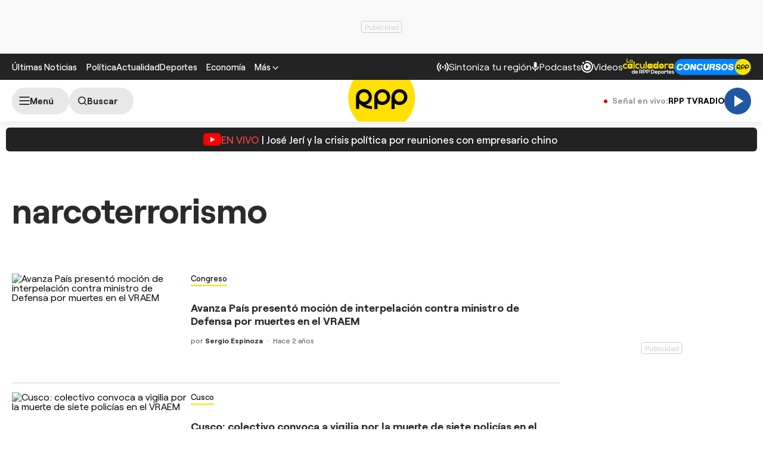

--- FILE ---
content_type: text/html; charset=UTF-8
request_url: https://rpp.pe/noticias/narcoterrorismo
body_size: 27463
content:
<!DOCTYPE html>
<html lang="es">
    <head>
  <meta charset="UTF-8" />
<meta name="viewport" content="width=device-width, initial-scale=1.0" />
<title>Últimas noticias de narcoterrorismo hoy Miércoles 21 enero | Rpp Noticias</title>
<link rel="stylesheet" href="//s2.rpp-noticias.io/static/dist/css/general2.css?v=2091217461133338" />
<!--link rel="stylesheet" href="//s2.rpp-noticias.io/static/dist/css/general.css?v=2091217461133338" /-->
<link rel="stylesheet" href="//s2.rpp-noticias.io/static/dist/css/sumario.css?v=2091217461133338" data-style/>

<link rel="shortcut icon" type="image/x-icon" href="//s2.rpp-noticias.io/favicon.ico">
<link rel="apple-touch-icon" sizes="180x180" href="//s2.rpp-noticias.io/static/dist/img/favicon/apple-touch-icon.png">
<link rel="icon" type="image/png" sizes="32x32" href="//s2.rpp-noticias.io/static/dist/img/favicon/favicon-32x32.png">
<link rel="icon" type="image/png" sizes="16x16" href="//s2.rpp-noticias.io/static/dist/img/favicon/favicon-16x16.png">
<link rel="manifest" href="//s2.rpp-noticias.io/static/dist/img/favicon/site.webmanifest">
  <meta name="description" content="Avanza País presentó moción de interpelación contra ministro de Defensa por muertes en el VRAEM" />
<meta name="news_keywords" content="narcoterrorismo, noticias de narcoterrorismo, imagenes de narcoterrorismo, fotos de narcoterrorismo, videos de narcoterrorismo, infografias de narcoterrorismo, interactivos de narcoterrorismo, resumenes de narcoterrorismo" />
<link rel="preconnect dns-prefetch" href="//s.rpp-noticias.io">
<link rel="preconnect dns-prefetch" href="//e.rpp-noticias.io">
<link rel="dns-prefetch" href="//www.facebook.com"  />
<link rel="dns-prefetch" href="//pixel.facebook.com" />
<link rel="dns-prefetch" href="//www.google-analytics.com" />
<link rel="dns-prefetch" href="//www.google.com" />
<link rel="dns-prefetch" href="//cm.g.doubleclick.net" />
<link rel="dns-prefetch" href="//gstatic.com" />
<link rel="dns-prefetch" href="//www.google-analytics.com">
<!-- Google Tag Manager -->
<script>(function(w,d,s,l,i){w[l]=w[l]||[];w[l].push({'gtm.start':new Date().getTime(),event:'gtm.js'});var f=d.getElementsByTagName(s)[0],j=d.createElement(s),dl=l!='dataLayer'?'&l='+l:'';j.async=true;j.src='https://www.googletagmanager.com/gtm.js?id='+i+dl;f.parentNode.insertBefore(j,f);})(window,document,'script','dataLayer','GTM-5S77JQ3');</script>
<!-- End Google Tag Manager -->
<script type='text/javascript'>
 var skin = false;
 const ismovile = navigator.userAgent.match(/iPhone|android|iPod/i);
</script>
<script async src='https://securepubads.g.doubleclick.net/tag/js/gpt.js'></script>
<script data-out-script>
  var googletag = googletag || {}, anchor, interstitial;
  googletag.cmd = googletag.cmd || [];
  googletag.slots = [];

  googletag.cmd.push(function() {
    googletag.defineSlot('/1028310/Rpp2_tag_SuperTop', (ismovile ?  [[320, 100], [300, 100], [320, 50]] : [[728, 90], [970, 90]]), 'Rpp_Top_Slot').addService(googletag.pubads());
    googletag.defineSlot('/1028310/Rpp2_tag_Middle1', (ismovile ? [[300,250], [320,50], [320,100]] : [[728,90], [300,250]]), 'Rpp2_tag_Middle1_Slot').addService(googletag.pubads());
    googletag.defineSlot('/1028310/Rpp2_tag_DobleCajaSticky1', (ismovile ? [[300,250], [250,250]] : [300, 600]), 'Rpp_Lateral_Sticky1_Slot').addService(googletag.pubads());
    googletag.defineSlot('/1028310/Rpp2_tag_Interstitial', [1,1], 'Rpp2_tag_Interstitial_Slot').addService(googletag.pubads());
    googletag.defineSlot('/1028310/rpp2_zocalo_sticky', (ismovile ? [[300,50],[320,50],[320,100]] : [[728,90]]), 'rpp2_zocalo_sticky_Slot').addService(googletag.pubads());
    /*anchor = googletag.defineOutOfPageSlot('/1028310/Rpp2_anchor', googletag.enums.OutOfPageFormat.BOTTOM_ANCHOR, 'Rpp2_anchor_Slot');
    if(anchor) anchor.addService(googletag.pubads());*/

    interstitial = googletag.defineOutOfPageSlot('/1028310/Rpp2_InterstitialWeb',googletag.enums.OutOfPageFormat.INTERSTITIAL);
    if(interstitial){ interstitial.setForceSafeFrame(true); interstitial.addService(googletag.pubads());}

    if(googletag.pubadsReady) return;
    googletag.pubads().addEventListener('slotRenderEnded', function(e) {
        if (!e.isEmpty) document.getElementById(e.slot.getSlotElementId()).classList.add('ad-render');
     });
    googletag.pubads().enableLazyLoad({fetchMarginPercent: 0, renderMarginPercent: 0, mobileScaling: 0.0});
    googletag.pubads().addEventListener('impressionViewable', function(event) {
      setTimeout(function() {
        googletag.pubads().refresh([event.slot]);
      }, 30 * 1000);
    });
    var _rl_gen_sg=function(){let e="_rl_sg",t=[];try{let o=localStorage.getItem(e);"string"==typeof o&&(t=o.split(","))}catch(e){}if(0===t.length){let o=document.cookie.indexOf(e);if(-1!==o){o+=e.length+1;let n=document.cookie.indexOf(";",o);-1===n&&(n=document.cookie.length),t=document.cookie.substring(o,n).split(",")}}return t};
    googletag.pubads().setTargeting('category', 'rpp,home-unico,narcoterrorismo'.split(','));
    googletag.pubads().enableAsyncRendering();
    googletag.pubads().setTargeting("_rl", _rl_gen_sg());
    googletag.enableServices();
  });
  var nom_ads='Rpp2_tag_';
</script>


<script src="//s2.rpp-noticias.io/static/dist/js/app.js?v=2091217461133338" id="js-main" defer></script>
<script src="https://player.cdn.mdstrm.com/lightning_player/api.js" defer></script>
<script src="//s2.rpp-noticias.io/static/dist/js/ca-audio2.js?v=2091217461133338" defer></script>
<!--script src="//s2.rpp-noticias.io/static/dist/js/ca-audio.js?v=2091217461133338" defer></script-->
  <meta name="robots" content="index, follow,max-image-preview:large" />
<meta name="bingbot" content="index, follow"/>
<meta property="og:title" itemprop="headline" content="Últimas noticias de narcoterrorismo hoy Miércoles 21 enero | Rpp Noticias" />
<meta property="og:description" itemprop="description" content="narcoterrorismo" />
<meta property="og:image" itemprop="image" content="https://s.rpp-noticias.io/images/imgshare.jpg" />
<meta property="og:image:width" content="824"/>
<meta property="og:image:height" content="464"/>
<meta property="og:url" itemprop="url" content="https://rpp.pe/noticias/narcoterrorismo" />
<meta property="og:type" content="website"/>
<!-- Twitter Card -->
<meta name="twitter:card" content="summary_large_image" />
<meta name="twitter:site" content="@RPPNoticias" />
<meta name="twitter:creator" content="@RPPNoticias" />
<meta name="twitter:domain" content="rpp.pe" />
<meta name="twitter:title" content="Últimas noticias de narcoterrorismo hoy Miércoles 21 enero | Rpp Noticias" />
<meta name="twitter:description" content="narcoterrorismo" />
<meta name="twitter:image" content="https://s.rpp-noticias.io/images/imgshare.jpg" />
<meta property="twitter:account_id" content="3068660363" />
<!-- fin Twitter Card -->
<meta name="googlebot" content="index,follow" />
<meta http-equiv="Content-Language" name="language" content="es" />
<meta name="distribution" content="Global" />
<meta property="fb:app_id" content="185239485185" />
<meta property="fb:admins" content="100009067124936" />
<meta name="lang" content="es" itemprop="inLanguage" />
<meta name="author" content="RedacciónRPP" />



<meta property="mrf:sections" content="noticias" />
<link rel="canonical" href="https://rpp.pe/noticias/narcoterrorismo"/>
<script type="application/ld+json">
{
"@context": "https://schema.org",
"@type": "Organization",
"legalName": "GRUPO RPP",
"name" : "RPP Noticias",
"url": "https://rpp.pe/",
"logo" : "https://f.rpp-noticias.io/2020/06/05/rpp-feed_952838.png",
"sameAs" : [
  "https://www.facebook.com/rppnoticias",
  "https://twitter.com/rppnoticias",
  "https://www.youtube.com/user/RPPNOTICIAS",
  "https://www.instagram.com/rppnoticias/",
  "https://pe.linkedin.com/company/gruporpp-s-a-"
  ],
"foundingDate": "1963",
"founders": {
    "@type": "Person",
    "name": "Manuel Delgado Parker"
  },
"address":{
    "@type": "PostalAddress",
    "streetAddress": "Av. Paseo de la República 3866",
    "addressLocality": "San Isidro",
    "addressRegion": "LIMA",
    "postalCode": "15046",
    "addressCountry": {
      "@type": "Country",
      "name": "PERU"
    }
  }
}
</script>
<script type="application/ld+json">
{
"@context": "https://schema.org",
"@type": "NewsMediaOrganization",
"legalName": "GRUPO RPP",
"name" : "RPP Noticias",
"url": "https://rpp.pe/",
"logo" : "https://f.rpp-noticias.io/2020/06/05/rpp-feed_952838.png",
"sameAs" : [
  "https://www.facebook.com/rppnoticias",
  "https://twitter.com/rppnoticias",
  "https://www.youtube.com/user/RPPNOTICIAS",
  "https://www.instagram.com/rppnoticias/",
  "https://pe.linkedin.com/company/gruporpp-s-a-"
  ],
"foundingDate": "1963",
"founders": {
    "@type": "Person",
    "name": "Manuel Delgado Parker"
  },
"address":{
    "@type": "PostalAddress",
    "streetAddress": "Av. Paseo de la República 3866",
    "addressLocality": "San Isidro",
    "addressRegion": "LIMA",
    "postalCode": "15046",
    "addressCountry": {
      "@type": "Country",
      "name": "PERU"
    }
  },
"contactPoint":{
  "@type": "ContactPoint",
  "contactType" : "Newsroom Contact",
  "email" : "prensa@guporpp.com.pe",
  "url" : "https://www.gruporpp.com.pe/"
},
"ethicsPolicy": "https://rpp.pe/principios-eticos/#politica-etica",
"diversityPolicy": "https://rpp.pe/principios-eticos/#declaracion-de-diversas-voces",
"missionCoveragePrioritiesPolicy": "https://rpp.pe/principios-eticos/#mision-y-vision",
"correctionsPolicy": "https://rpp.pe/principios-eticos/#politica-de-correcciones-y-practicas",
"verificationFactCheckingPolicy": "https://rpp.pe/principios-eticos/#estandares-de-verificacion-de-la-informacion",
"unnamedSourcesPolicy": "https://rpp.pe/principios-eticos/#politica-de-fuentes-anonimas",
"masthead": "https://rpp.pe/principios-eticos/#equipo-editorial-principal"

}
</script>
<meta name="author" content="GrupoRPP" />
<script type='text/javascript'>
var charseccion = 'home';
var charautor = 'rpp';
</script>
<script>
window.dataLayer = window.dataLayer || [];
dataLayer.push({
'event': 'analyticsPage',
'Tema': 'rpp',
});
</script>
  <script type='text/javascript'>
     var flowseccion = 'tag';
  </script>
</head>

<body data-x="alerta">
   <div class="banner banner--billboard">
 <div id="Rpp_Top_Slot" class="banner__cover">
   <script data-out-script>
         googletag.cmd.push(function() { googletag.display('Rpp_Top_Slot') });
   </script>
 </div>
</div>
   <!-- Google Tag Manager (noscript) -->
<noscript><iframe src="https://www.googletagmanager.com/ns.html?id=GTM-5S77JQ3"
height="0" width="0" style="display:none;visibility:hidden"></iframe></noscript>
<!-- End Google Tag Manager (noscript) -->
<header class="header">
  <div class="container header__container">
    <div class="header__wrapper">
      <div class="header__wrapper--desktop">
        <div class="header__wrapper--left">
          <span class="header__ultimas-noticias"><a  href="https://rpp.pe/ultimas-noticias" class="header__nav-link" rel="noopener noreferrer">Últimas Noticias</a></span>
          <nav class="header__nav">
            <ul class="header__nav-list">
              <li class="header__nav__li hide-tablet">
                  <a href="https://rpp.pe/politica" class="header__nav-link" rel="noopener noreferrer">Política</a>
              </li>
              <li class="header__nav__li hide-tablet">
                  <a href="https://rpp.pe/actualidad" class="header__nav-link" rel="noopener noreferrer">Actualidad</a>
              </li>
              <li class="header__nav__li hide-tablet">
                  <a href="https://rpp.pe/deportes" class="header__nav-link" rel="noopener noreferrer">Deportes</a>
              </li>
              <li class="header__submenu__li">
                <a href="https://rpp.pe/economia" class="header__submenu__a" rel="noopener noreferrer">Economía</a>
              </li>
              <li class="header__nav__li">
                <div class="header__submenu">
                  <span class="header__nav-button--mas" tabindex="0" role="button">
                    <span class="header__nav-link">Más</span>
                    <svg width="10" height="6" viewBox="0 0 10 6" fill="none">
                      <path d="M5 6L0 1L1 0L5 4L9 0L10 1L5 6Z" fill="white"/>
                    </svg>

                  </span>
                  <ul class="header__submenu__ul">
                    <li class="header__submenu__li hide-desktop">
                        <a href="https://rpp.pe/politica" class="header__submenu__a" rel="noopener noreferrer">Política</a>
                    </li>
                    <li class="header__submenu__li hide-desktop">
                        <a href="https://rpp.pe/actualidad" class="header__submenu__a" rel="noopener noreferrer">Actualidad</a>
                    </li>
                    <li class="header__submenu__li hide-desktop">
                        <a href="https://rpp.pe/deportes" class="header__submenu__a" rel="noopener noreferrer">Deportes</a>
                    </li>
                    <li class="header__submenu__li hide-desktop">
                      <a href="https://rpp.pe/tecno" class="header__submenu__a" rel="noopener noreferrer">Tecnología</a>
                    </li>
                    <!--li class="header__submenu__li">
                      <a href="https://rpp.pe/tecno" class="header__submenu__a" rel="noopener noreferrer">Tecnología</a>
                    </li-->
                    <li class="header__submenu__li">
                      <a href="https://rpp.pe/peru" class="header__submenu__a" rel="noopener noreferrer">Perú</a>
                    </li>
                    <li class="header__submenu__li">
                      <a href="https://rpp.pe/entretenimiento" class="header__submenu__a" rel="noopener noreferrer">Entretenimiento</a>
                    </li>
                    <li class="header__submenu__li">
                        <a href="https://rpp.pe/mundo" class="header__submenu__a" rel="noopener noreferrer">Mundo</a>
                    </li>
                    <!--li class="header__submenu__li">
                      <a href="https://rpp.pe/videojuegos" class="header__submenu__a" rel="noopener noreferrer">Videojuegos</a>
                    </li-->
                    <li class="header__submenu__li">
                      <a href="https://rpp.pe/vital" class="header__submenu__a" rel="noopener noreferrer">Vital</a>
                    </li>
                    <li class="header__submenu__li">
                      <a href="https://rpp.pe/audio" target="_blank" class="header__submenu__a" rel="noopener noreferrer">Radio</a>
                    </li>

                    <li class="header__submenu__li">
                      <a href="https://rpp.pe/videos" target="_blank" class="header__submenu__a" rel="noopener noreferrer">Videos</a>
                    </li>

                    <!--li class="header__submenu__li">
                      <a href="#" class="header__submenu__a">Noticias</a>
                    </li>
                    <li class="header__submenu__li">
                      <a href="#" class="header__submenu__a">Humor</a>
                    </li-->

                  </ul>
                </div>
              </li>
            </ul>
          </nav>
        </div>

        <div class="header__wrapper--right">
          <div class="row-left">
             <button class="header__nav-button--radio" onclick="fn(this, event, {method:'openRegions'})">
                <svg width="20" height="15" viewBox="0 0 22 16" fill="none">
                  <path d="M4.71828 0.31852C4.81926 0.419383 4.89936 0.53916 4.95401 0.671002C5.00867 0.802845 5.0368 0.944168 5.0368 1.08689C5.0368 1.22961 5.00867 1.37093 4.95401 1.50278C4.89936 1.63462 4.81926 1.7544 4.71828 1.85526C3.08862 3.4852 2.1731 5.6957 2.1731 8.00059C2.1731 10.3055 3.08862 12.516 4.71828 14.1459C4.81911 14.2468 4.89908 14.3666 4.95363 14.4984C5.00817 14.6302 5.03622 14.7715 5.03617 14.9141C5.03611 15.0568 5.00797 15.198 4.95333 15.3298C4.8987 15.4616 4.81864 15.5813 4.71774 15.6821C4.61683 15.7829 4.49706 15.8629 4.36525 15.9175C4.23344 15.972 4.09218 16 3.94953 16C3.80688 15.9999 3.66563 15.9718 3.53386 15.9172C3.40209 15.8625 3.28237 15.7825 3.18154 15.6816C-1.06051 11.4395 -1.06051 4.56057 3.18154 0.31852C3.2824 0.217544 3.40218 0.137439 3.53402 0.0827849C3.66587 0.0281309 3.80719 0 3.94991 0C4.09263 0 4.23395 0.0281309 4.3658 0.0827849C4.49764 0.137439 4.61742 0.217544 4.71828 0.31852ZM18.5446 0.31852C22.7866 4.56166 22.7866 11.4395 18.5446 15.6816C18.3398 15.8794 18.0654 15.9889 17.7807 15.9864C17.4959 15.9839 17.2235 15.8697 17.0222 15.6683C16.8208 15.467 16.7066 15.1946 16.7041 14.9098C16.7016 14.6251 16.8111 14.3507 17.0089 14.1459C18.6386 12.516 19.5541 10.3055 19.5541 8.00059C19.5541 5.6957 18.6386 3.4852 17.0089 1.85526C16.8052 1.65162 16.6906 1.37537 16.6905 1.08727C16.6904 0.799181 16.8048 0.522847 17.0084 0.319062C17.212 0.115278 17.4883 0.000736216 17.7764 0.000634381C18.0645 0.000532545 18.3408 0.114879 18.5446 0.31852ZM7.94055 3.43978C8.14415 3.64345 8.25852 3.91963 8.25852 4.20761C8.25852 4.49559 8.14415 4.77178 7.94055 4.97544C7.54518 5.37077 7.23155 5.8401 7.01758 6.35664C6.8036 6.87319 6.69347 7.42682 6.69347 7.98593C6.69347 8.54503 6.8036 9.09867 7.01758 9.61521C7.23155 10.1318 7.54518 10.6011 7.94055 10.9964C8.04427 11.0966 8.12701 11.2164 8.18393 11.3489C8.24085 11.4814 8.27081 11.6239 8.27206 11.7682C8.27331 11.9124 8.24583 12.0554 8.19123 12.1888C8.13662 12.3223 8.05598 12.4436 7.95401 12.5455C7.85204 12.6475 7.73078 12.7281 7.59731 12.7827C7.46384 12.8374 7.32083 12.8648 7.17663 12.8636C7.03242 12.8623 6.88991 12.8324 6.75741 12.7755C6.62491 12.7185 6.50508 12.6358 6.40489 12.5321C5.19921 11.3263 4.52186 9.69105 4.52186 7.98593C4.52186 6.2808 5.19921 4.64551 6.40489 3.43978C6.60855 3.23618 6.88474 3.12181 7.17272 3.12181C7.4607 3.12181 7.73688 3.23618 7.94055 3.43978ZM15.4983 3.43978C16.7039 4.64551 17.3813 6.2808 17.3813 7.98593C17.3813 9.69105 16.7039 11.3263 15.4983 12.5321C15.3974 12.633 15.2777 12.713 15.1459 12.7677C15.0142 12.8223 14.8729 12.8504 14.7303 12.8505C14.5876 12.8505 14.4464 12.8225 14.3146 12.768C14.1827 12.7134 14.063 12.6334 13.9621 12.5326C13.8612 12.4318 13.7811 12.3121 13.7265 12.1803C13.6718 12.0485 13.6437 11.9073 13.6436 11.7646C13.6436 11.622 13.6716 11.4807 13.7262 11.3489C13.7807 11.2171 13.8607 11.0973 13.9615 10.9964C14.3569 10.6011 14.6705 10.1318 14.8845 9.61521C15.0985 9.09867 15.2086 8.54503 15.2086 7.98593C15.2086 7.42682 15.0985 6.87319 14.8845 6.35664C14.6705 5.8401 14.3569 5.37077 13.9615 4.97544C13.7579 4.77165 13.6435 4.49532 13.6436 4.20723C13.6437 3.91913 13.7583 3.64288 13.9621 3.43924C14.1659 3.2356 14.4422 3.12125 14.7303 3.12136C15.0184 3.12146 15.2946 3.236 15.4983 3.43978ZM10.951 6.4481C11.165 6.4481 11.3768 6.49024 11.5744 6.5721C11.7721 6.65397 11.9517 6.77397 12.1029 6.92524C12.2542 7.07651 12.3742 7.2561 12.4561 7.45374C12.538 7.65139 12.5801 7.86322 12.5801 8.07715C12.5801 8.29108 12.538 8.50292 12.4561 8.70056C12.3742 8.89821 12.2542 9.0778 12.1029 9.22907C11.9517 9.38034 11.7721 9.50033 11.5744 9.5822C11.3768 9.66407 11.165 9.70621 10.951 9.70621C10.519 9.70621 10.1046 9.53457 9.79912 9.22907C9.49361 8.92356 9.32198 8.5092 9.32198 8.07715C9.32198 7.6451 9.49361 7.23075 9.79912 6.92524C10.1046 6.61973 10.519 6.4481 10.951 6.4481Z" fill="white"/>
                </svg>

               <span>Sintoniza tu región</span>
             </button>
             <a class="header__nav-button--podcast" href="https://rpp.pe/audio/podcast" target="_blank" rel="noopener noreferrer" data-mrf-recirculation = "CTA Podcast Header">
                <svg width="13" height="16" viewBox="0 0 13 17" fill="none">
                  <path d="M6.0725 10.5C5.34333 10.5 4.72354 10.2448 4.21313 9.73438C3.70271 9.22396 3.4475 8.60417 3.4475 7.875V2.625C3.4475 1.89583 3.70271 1.27604 4.21313 0.765625C4.72354 0.255208 5.34333 0 6.0725 0C6.80167 0 7.42146 0.255208 7.93188 0.765625C8.44229 1.27604 8.6975 1.89583 8.6975 2.625V7.875C8.6975 8.60417 8.44229 9.22396 7.93188 9.73438C7.42146 10.2448 6.80167 10.5 6.0725 10.5ZM6.0725 16.625C5.82458 16.625 5.61692 16.541 5.4495 16.373C5.2815 16.2056 5.1975 15.9979 5.1975 15.75V13.9125C3.84125 13.7375 2.68917 13.176 1.74125 12.2281C0.793334 11.2802 0.217292 10.1427 0.013125 8.81563C-0.030625 8.56771 0.0350003 8.34896 0.21 8.15938C0.385 7.96979 0.618334 7.875 0.91 7.875C1.11417 7.875 1.29646 7.95142 1.45688 8.10425C1.61729 8.25767 1.71938 8.44375 1.76313 8.6625C1.95271 9.68333 2.44854 10.5365 3.25063 11.2219C4.05271 11.9073 4.99333 12.25 6.0725 12.25C7.15167 12.25 8.09229 11.9073 8.89438 11.2219C9.69646 10.5365 10.1923 9.68333 10.3819 8.6625C10.4256 8.44375 10.5315 8.25767 10.6995 8.10425C10.8669 7.95142 11.0527 7.875 11.2569 7.875C11.534 7.875 11.76 7.96979 11.935 8.15938C12.11 8.34896 12.1756 8.56771 12.1319 8.81563C11.9277 10.1427 11.3517 11.2802 10.4038 12.2281C9.45584 13.176 8.30375 13.7375 6.9475 13.9125V15.75C6.9475 15.9979 6.86379 16.2056 6.69638 16.373C6.52838 16.541 6.32042 16.625 6.0725 16.625Z" fill="white"/>
                </svg>
                <span>Podcasts</span>
             </a>
             <a class="header__nav-button--podcast" href="https://rpp.pe/videos"  rel="noopener noreferrer" data-mrf-recirculation = "CTA Videos Header">
                <svg width="20" height="20" viewBox="0 0 20 20" fill="none">
                    <path d="M20 10C20 4.46 15.54 0 10 0C8.83 0 7.7 0.19 6.62 0.56L7.32 2.5C8.17 2.16 9.06 1.97 10 1.97C14.41 1.97 18.03 5.59 18.03 10C18.03 14.41 14.41 18.03 10 18.03C5.59 18.03 1.97 14.41 1.97 10C1.97 9.06 2.16 8.12 2.5 7.28L0.56 6.62C0.19 7.7 0 8.83 0 10C0 15.54 4.46 20 10 20C15.54 20 20 15.54 20 10ZM3.47 1.97C4.32 1.97 5 2.68 5 3.47C5 4.32 4.32 5 3.47 5C2.68 5 1.97 4.32 1.97 3.47C1.97 2.68 2.68 1.97 3.47 1.97ZM16 10C16 6.67 13.33 4 10 4C6.67 4 4 6.67 4 10C4 13.33 6.67 16 10 16C13.33 16 16 13.33 16 10ZM13 10L8 13V7" fill="white"/>
                </svg>
                <span>Videos</span>
              </a>
              <!--a class="header__nav-button--podcast" target="_blank" href="https://rpp.pe/las-fijas-del-ahorro"  rel="noopener noreferrer">
                      <img src="//s2.rpp-noticias.io/static/dist/img/fijasdelahorro.svg" width="85" height="24" style="vertical-align: middle;"  alt="Las Fijas del Ahorro de Caja Cusco">
               </a-->
           </div>
          <div class="row-right">
            <a class="header__nav-button" target="_blank" href="https://rpp.pe/calculadora-rpp-futbol-en-vivo-tabla-posiciones" rel="noopener noreferrer" data-mrf-recirculation="CTA Calculadora Header">
              <img src="//s2.rpp-noticias.io/static/dist/img/free/logo_calculadora_rpp_deportes.svg" loading="lazy" style="vertical-align: middle;"  height="28" width="86" alt="Calculadora liga 1">
            </a>
            <a class="header__nav-button" target="_blank" href="https://participa.rpp.pe/?utm_source=rpp&utm_medium=rpp&utm_campaing=concurso-header" rel="noopener noreferrer" data-mrf-recirculation="CTA Concurso Header">
                    <img src="//s2.rpp-noticias.io/static/dist/img/concursosrpp.svg" loading="lazy" style="vertical-align: middle;" width="129" height="27" alt="Concursos RPP">
            </a>
          </div>
        </div>
      </div>
      <div class="header__wrapper--mobile header__wrapper--mobile-article" data-mrf-recirculation="CTA link temas">
        <nav class="header__nav">
          <ul class="header__nav-list" id="header__nav-list">
            <li class="header__nav__li">
              <a href="https://rpp.pe/politica" class="header__nav-link" rel="noopener noreferrer">Política</a>
            </li>
            <li class="header__nav__li">
              <a href="https://rpp.pe/actualidad" class="header__nav-link" rel="noopener noreferrer">Actualidad</a>
            </li>
            <li class="header__nav__li">
              <a href="https://rpp.pe/deportes" class="header__nav-link" rel="noopener noreferrer">Deportes</a>
            </li>
            <li class="header__nav__li">
              <a href="https://rpp.pe/mundo" class="header__nav-link" rel="noopener noreferrer">Mundo</a>
            </li>
          </ul>
        </nav>
      </div>
      <div class="header__wrapper--right-m">
        <a class="header__nav-button--podcast" href="https://rpp.pe/videos"  rel="noopener noreferrer">
            <svg width="20" height="20" viewBox="0 0 20 20" fill="none" style="max-width: none;">
                <path d="M20 10C20 4.46 15.54 0 10 0C8.83 0 7.7 0.19 6.62 0.56L7.32 2.5C8.17 2.16 9.06 1.97 10 1.97C14.41 1.97 18.03 5.59 18.03 10C18.03 14.41 14.41 18.03 10 18.03C5.59 18.03 1.97 14.41 1.97 10C1.97 9.06 2.16 8.12 2.5 7.28L0.56 6.62C0.19 7.7 0 8.83 0 10C0 15.54 4.46 20 10 20C15.54 20 20 15.54 20 10ZM3.47 1.97C4.32 1.97 5 2.68 5 3.47C5 4.32 4.32 5 3.47 5C2.68 5 1.97 4.32 1.97 3.47C1.97 2.68 2.68 1.97 3.47 1.97ZM16 10C16 6.67 13.33 4 10 4C6.67 4 4 6.67 4 10C4 13.33 6.67 16 10 16C13.33 16 16 13.33 16 10ZM13 10L8 13V7" fill="white"></path>
            </svg>
            <span>Videos</span>
          </a>
          <!--a class="header__nav-button--podcast" target="_blank" href="https://rpp.pe/las-fijas-del-ahorro"   rel="noopener noreferrer">
               <img src="//s2.rpp-noticias.io/static/dist/img/fijasdelahorro.svg" loading="lazy" style="vertical-align: middle;"  alt="Las Fijas del Ahorro de Caja Cusco">
            </a-->
        </div>
  </div>
</div>
</header>
<div class="sub-header" id="subHeader">
  <div class="container">
    <div class="sub-header__wrapper">
                  <!-- Reproductor II-->
      <div class="sub-header__wrapper--left">
        <label for="checkedmenu" class="sub-header__button sub-header__button--menu" data-mrf-conversion="CTA show menu" aria-label="Abrir menú">
          <svg width="18" height="14" viewBox="0 0 18 14" fill="none">
          <path d="M1 1H17M1 7H17M1 13H17" stroke="black" stroke-width="1.5" stroke-linecap="round" stroke-linejoin="round"/>
          </svg>
          <span class="text-menu">Menú</span>
        </label>
        <a class="sub-header__button sub-header__button--search " aria-label="Buscar" href="https://rpp.pe/buscar">
          <svg width="15" height="15" viewBox="0 0 16 16" fill="none" style="margin-left: 3px;">
          <path d="M11.25 11.25L14.75 14.75M0.75 6.75C0.75 7.53793 0.905195 8.31815 1.20672 9.0461C1.50825 9.77405 1.95021 10.4355 2.50736 10.9926C3.06451 11.5498 3.72595 11.9917 4.4539 12.2933C5.18185 12.5948 5.96207 12.75 6.75 12.75C7.53793 12.75 8.31815 12.5948 9.0461 12.2933C9.77405 11.9917 10.4355 11.5498 10.9926 10.9926C11.5498 10.4355 11.9917 9.77405 12.2933 9.0461C12.5948 8.31815 12.75 7.53793 12.75 6.75C12.75 5.1587 12.1179 3.63258 10.9926 2.50736C9.86742 1.38214 8.3413 0.75 6.75 0.75C5.1587 0.75 3.63258 1.38214 2.50736 2.50736C1.38214 3.63258 0.75 5.1587 0.75 6.75V6.75Z" stroke="black" stroke-width="1.5" stroke-linecap="round" stroke-linejoin="round"/>
          </svg>
          <span>Buscar</span>
        </a>
      </div>
      <div class="sub-header__wrapper--center">
        <a class="sub-header__logo-wrapper" title="RPP Noticias" href="/">
          <svg width="113" height="112" viewBox="0 0 300 299" fill="none">
            <path d="M299.027 149.769C299.027 232.078 232.094 298.797 149.506 298.797C66.9185 298.797 0 232.078 0 149.769C0 67.4607 66.9329 0.742188 149.52 0.742188C232.108 0.742188 299.041 67.4607 299.041 149.769" fill="#FFE000"/>
            <path d="M77.6675 180.652C93.5819 177.143 105.485 163.02 105.485 146.107C105.485 126.561 89.5853 110.727 69.9917 110.727C50.398 110.727 34.498 126.561 34.498 146.107V199.493H48.6955V175.201C63.0661 190.159 83.3234 199.493 105.745 199.493V186.851C95.7029 186.851 86.1946 184.607 77.6675 180.652M48.8542 146.351C48.8542 134.543 58.4635 124.95 70.3379 124.95C82.2124 124.95 91.7928 134.543 91.7928 146.351C91.7928 158.159 82.2124 167.752 70.3379 167.752C58.4635 167.752 48.8542 158.173 48.8542 146.351Z" fill="black"/>
            <path fill-rule="evenodd" clip-rule="evenodd" d="M152.19 111.188C132.582 111.188 116.682 127.037 116.682 146.582V199.983H130.879V174.9C136.824 179.33 144.182 181.976 152.19 181.976C171.798 181.976 187.683 166.141 187.683 146.596C187.683 127.051 171.798 111.202 152.19 111.202M152.247 167.292C140.647 167.292 131.24 157.929 131.24 146.366C131.24 134.803 140.647 125.44 152.247 125.44C163.848 125.44 173.226 134.803 173.226 146.366C173.226 157.929 163.819 167.292 152.247 167.292" fill="black"/>
            <path fill-rule="evenodd" clip-rule="evenodd" d="M229.02 111.188C209.412 111.188 193.526 127.037 193.526 146.582V199.983H207.724V174.9C213.654 179.33 221.027 181.976 229.02 181.976C248.642 181.976 264.528 166.141 264.528 146.596C264.528 127.051 248.642 111.202 229.02 111.202M229.078 167.292C217.463 167.292 208.07 157.929 208.07 146.366C208.07 134.803 217.463 125.44 229.078 125.44C240.692 125.44 250.056 134.803 250.056 146.366C250.056 157.929 240.664 167.292 229.078 167.292Z" fill="black"/>
          </svg>
        </a>
      </div>

      <div class="sub-header__wrapper--right" style="gap: 15px;">
        <div class="signals-links">
          <span class="signals-links__label hide-mobile">
            <svg width="6" height="6" viewBox="0 0 6 6" fill="none" style="margin-right: 5px"><circle cx="3" cy="3" r="3" fill="#DB0000"/></svg>
            <span>Señal en vivo:</span>
          </span>
          <div class="signals-links__items" >
            <div class="signals-links__item" id="rppTvLink" data-mrf-recirculation="CTA header link RPPTV">
              <a href="https://rpp.pe/tv-vivo">
                RPP TV
              </a>
            </div>
            <svg width="1" height="15" viewBox="0 0 1 15" fill="none"><line x1="0.5" y1="0.5" x2="0.499899" y2="14.5" stroke="#CCCCCC"/></svg>
            <div class="signals-links__item" data-mrf-recirculation="CTA header link radio">
              <a href="#play-radio" class="faux-audio" data-id="1">
                RADIO
                <script>
                  var _fmedia = _fmedia || {};
                  _fmedia[1] = {live: true};
                </script>
              </a>
            </div>
          </div>
        </div>
        <a href="#regiones" onclick="fn(this, event, {method:'openRegions'})" class="sub-header__button sub-header__button--lang" aria-label="Sintoniza tu región">
        <svg width="13" height="13" viewBox="0 0 13 13" fill="none">
        <path d="M1.4638 5.2C1.3547 5.62471 1.29967 6.0615 1.3 6.5C1.3 6.9485 1.3572 7.384 1.4638 7.8H3.315C3.22737 6.93555 3.22737 6.06445 3.315 5.2H1.4638ZM1.9955 3.9H3.5204C3.6933 3.10895 3.9429 2.40045 4.24905 1.8109C3.30537 2.26552 2.52019 2.9934 1.9955 3.9ZM11.5362 5.2H9.685C9.77263 6.06445 9.77263 6.93555 9.685 7.8H11.5362C11.755 6.94715 11.755 6.05285 11.5362 5.2ZM11.0045 3.9C10.4798 2.9934 9.69463 2.26552 8.75095 1.8109C9.05775 2.40045 9.3067 3.10895 9.4796 3.9H11.0045ZM4.6228 5.2C4.5741 5.63162 4.54979 6.06564 4.55 6.5C4.55 6.94525 4.5747 7.38075 4.6228 7.8H8.3772C8.47509 6.9361 8.47509 6.0639 8.3772 5.2H4.6228ZM4.8555 3.9H8.1445C8.02621 3.41139 7.85557 2.93697 7.63555 2.48495C7.22735 1.6692 6.79055 1.3 6.5 1.3C6.2088 1.3 5.77265 1.6692 5.36445 2.48495C5.1597 2.89575 4.98745 3.3735 4.8555 3.9ZM1.9955 9.1C2.52019 10.0066 3.30537 10.7345 4.24905 11.1891C3.94225 10.5996 3.6933 9.89105 3.5204 9.1H1.9955ZM11.0045 9.1H9.4796C9.3067 9.89105 9.0571 10.5996 8.75095 11.1891C9.69463 10.7345 10.4798 10.0066 11.0045 9.1ZM4.8555 9.1C4.98745 9.6265 5.1597 10.1042 5.36445 10.515C5.77265 11.3308 6.20945 11.7 6.5 11.7C6.7912 11.7 7.22735 11.3308 7.63555 10.515C7.8403 10.1042 8.01255 9.6265 8.1445 9.1H4.8555ZM6.5 13C2.91005 13 0 10.0899 0 6.5C0 2.91005 2.91005 0 6.5 0C10.0899 0 13 2.91005 13 6.5C13 10.0899 10.0899 13 6.5 13Z" fill="black"></path>
        </svg>
        <svg width="10" height="7" viewBox="0 0 10 7" style="transform: rotate(270deg);" fill="none"><path d="M5 6.5L0 1.5L1 0.5L5 4.5L9 0.5L10 1.5L5 6.5Z" fill="black"></path></svg>
        </a>

        <div id="rppPlayer" class="rpp-player live">
          <div class="rpp-inner-player">
            <div class="content-circle-play">

              <button class="circle-play live-play" aria-label="Play" data-mrf-conversion="header play radio">
                <svg class="play-ico" width="34" height="35" viewBox="0 0 24 25" fill="none"><path d="M8 5.64V19.64L19 12.64L8 5.64Z" fill="#ffffff"/></svg>
                <svg class="pause-ico" width="34" height="34" viewBox="0 0 24 24" fill="none"><path d="M14 19H18V5H14M6 19H10V5H6V19Z" fill="#ffffff"/></svg>
              </button>
            </div>

          </div>

          <div id="lgnPlayer"></div>
        </div>
      </div>

    </div>
  </div>
</div>

<div id="alertRpp" class="alert-container">
    <style>
        .alert-container{ height: 40px; background: #ECECEC;border-radius: 6px;     max-width: 1260px;         margin: 10px auto;}
        .franja-hoy{display: flex;align-items: center;padding: 0 20px;height: 100%; gap: 20px; overflow-x: auto; overflow-y: hidden;}
        .franja-hoy__list{display: flex; gap: 10px; list-style: none; padding: 0;}
        .franja-hoy__title{ font-size: 18px; font-weight: 900; color: #979797;}
        .franja-hoy__list li a{ font-size: 12px; background: #fff; padding: 4px 15px 5px; white-space: nowrap; border-radius: 30px; vertical-align: middle; display: inline-flex;}

    </style>

</div>
   <input type="checkbox" name="checkedmenu" id="checkedmenu" style="display:none;">
<div id="mainMenu" class="menu">
 <div class="menu-top">
   <div class="menu-top__top">
     <label for="checkedmenu" class="menu-top__icon-close" aria-label="Cerrar menú">
        <svg width="16" height="16" viewBox="0 0 16 16" fill="none">
          <path d="M9.1511 7.98187L15.7654 1.36761C15.8961 1.21497 15.9644 1.01864 15.9566 0.817837C15.9489 0.617035 15.8656 0.426555 15.7235 0.28446C15.5814 0.142366 15.3909 0.0591225 15.1901 0.0513664C14.9893 0.0436103 14.793 0.111912 14.6404 0.242623L8.02611 6.85688L1.41185 0.234644C1.26161 0.084404 1.05784 0 0.845368 0C0.632896 0 0.429127 0.084404 0.278887 0.234644C0.128647 0.384884 0.0442428 0.588653 0.0442428 0.801125C0.0442428 1.0136 0.128647 1.21737 0.278887 1.36761L6.90113 7.98187L0.278887 14.5961C0.195366 14.6677 0.127531 14.7557 0.0796409 14.8547C0.0317507 14.9536 0.00483877 15.0615 0.000594559 15.1713C-0.00364965 15.2812 0.0148651 15.3908 0.0549772 15.4932C0.0950892 15.5956 0.155933 15.6886 0.233688 15.7663C0.311443 15.8441 0.404432 15.9049 0.506817 15.945C0.609203 15.9851 0.718775 16.0036 0.828655 15.9994C0.938536 15.9952 1.04635 15.9682 1.14534 15.9204C1.24433 15.8725 1.33234 15.8046 1.40387 15.7211L8.02611 9.10685L14.6404 15.7211C14.793 15.8518 14.9893 15.9201 15.1901 15.9124C15.3909 15.9046 15.5814 15.8214 15.7235 15.6793C15.8656 15.5372 15.9489 15.3467 15.9566 15.1459C15.9644 14.9451 15.8961 14.7488 15.7654 14.5961L9.1511 7.98187Z" fill="#2B2B2B"/>
        </svg>


      </label>
     <a class="menu-top__icon-rpp" href="/">
       <img src="//s2.rpp-noticias.io/static/dist/img/icons/logo.svg" alt="RPP" width="59" height="59" loading="lazy">
     </a>
     <a href="https://rpp.pe/buscar" aria-label="Buscar" class="menu-top__icon-search" >
      <svg width="16" height="16" viewBox="0 0 16 16" fill="none">
        <path d="M11.25 11.25L14.75 14.75M0.75 6.75C0.75 7.53793 0.905195 8.31815 1.20672 9.0461C1.50825 9.77405 1.95021 10.4355 2.50736 10.9926C3.06451 11.5498 3.72595 11.9917 4.4539 12.2933C5.18185 12.5948 5.96207 12.75 6.75 12.75C7.53793 12.75 8.31815 12.5948 9.0461 12.2933C9.77405 11.9917 10.4355 11.5498 10.9926 10.9926C11.5498 10.4355 11.9917 9.77405 12.2933 9.0461C12.5948 8.31815 12.75 7.53793 12.75 6.75C12.75 5.1587 12.1179 3.63258 10.9926 2.50736C9.86742 1.38214 8.3413 0.75 6.75 0.75C5.1587 0.75 3.63258 1.38214 2.50736 2.50736C1.38214 3.63258 0.75 5.1587 0.75 6.75V6.75Z" stroke="#2B2B2B" stroke-width="1.5" stroke-linecap="round" stroke-linejoin="round"/>
      </svg>
     </a>
   </div>
   <div class="menu-top__bottom">
     <div class="menu-top__bottom-iconsLabel">
       Síguenos en redes sociales
     </div>
     <div class="menu-top__bottom-icons">
       <a href="https://www.tiktok.com/@rppnoticias" title="Compartir por Tiktok" target="_blank" rel="noopener noreferrer">
           <svg width="16" height="17" viewBox="0 0 16 17" fill="none">
               <path d="M11.5229 1.8999V1.2999H10.9229H8.55528H7.95528V1.8999V11.2999C7.95528 12.0896 7.31223 12.7399 6.51145 12.7399C5.71065 12.7399 5.0676 12.0896 5.0676 11.2999C5.0676 10.5303 5.69491 9.88796 6.47269 9.8595L7.05075 9.83835V9.2599V6.89991V6.28987L6.44079 6.29999C3.71043 6.34533 1.49998 8.54725 1.49998 11.2999C1.49998 14.0761 3.75661 16.2999 6.53169 16.2999C9.30852 16.2999 11.5634 14.0544 11.5634 11.2999V7.52746C12.337 7.89435 13.1967 8.10434 14.0896 8.11982L14.7 8.13041V7.51991V5.1599V4.57978L14.1202 4.56024C12.6592 4.51102 11.5229 3.33286 11.5229 1.8999Z" stroke="white" stroke-width="1.2"/>
           </svg>
       </a>
       <a href="https://www.instagram.com/rppnoticias/?hl=es" aria-label="Instagram" target="_blank" rel="noreferrer nofollow">
           <svg width="19" height="18" viewBox="0 0 19 18" fill="none">
           <path d="M13.2499 1.5H5.74988C3.67881 1.5 1.99988 3.17893 1.99988 5.25V12.75C1.99988 14.8211 3.67881 16.5 5.74988 16.5H13.2499C15.3209 16.5 16.9999 14.8211 16.9999 12.75V5.25C16.9999 3.17893 15.3209 1.5 13.2499 1.5Z" stroke="white" stroke-width="1.5" stroke-linecap="round" stroke-linejoin="round"/>
           <path d="M12.4999 8.52773C12.5925 9.15191 12.4858 9.78939 12.1952 10.3495C11.9046 10.9096 11.4448 11.3638 10.8811 11.6475C10.3175 11.9312 9.67874 12.0299 9.05574 11.9297C8.43275 11.8294 7.85722 11.5353 7.41103 11.0891C6.96484 10.6429 6.6707 10.0674 6.57045 9.44439C6.4702 8.82139 6.56895 8.18265 6.85265 7.61901C7.13634 7.05537 7.59054 6.59553 8.15064 6.30491C8.71074 6.01428 9.34822 5.90767 9.9724 6.00023C10.6091 6.09464 11.1985 6.39132 11.6537 6.84646C12.1088 7.30159 12.4055 7.89103 12.4999 8.52773Z" stroke="white" stroke-width="1.2" stroke-linecap="round" stroke-linejoin="round"/>
           <path d="M13.6251 4.875H13.6326" stroke="white" stroke-width="2" stroke-linecap="round" stroke-linejoin="round"/>
           </svg>
       </a>
       <a href="https://www.facebook.com/rppnoticias/" aria-label="Facebook" target="_blank" rel="noreferrer nofollow">
           <svg width="10" height="18" viewBox="0 0 10 18" fill="none">
           <path d="M9.00012 1.5H6.75012C5.75556 1.5 4.80173 1.89509 4.09847 2.59835C3.39521 3.30161 3.00012 4.25544 3.00012 5.25V7.5H0.750122V10.5H3.00012V16.5H6.00012V10.5H8.25012L9.00012 7.5H6.00012V5.25C6.00012 5.05109 6.07914 4.86032 6.21979 4.71967C6.36044 4.57902 6.55121 4.5 6.75012 4.5H9.00012V1.5Z" stroke="white" stroke-width="1.2" stroke-linecap="round" stroke-linejoin="round"/>
           </svg>
       </a>
       <a href="https://twitter.com/RPPNoticias" aria-label="Twitter" target="_blank" rel="noreferrer nofollow">
           <svg width="19" height="16" viewBox="0 0 19 16" fill="none">
           <path d="M0.5438 0L7.49339 8.73667L0.5 15.84H2.07406L8.1969 9.62078L13.1438 15.84H18.5L11.1592 6.612L17.6687 0H16.0947L10.456 5.7276L5.9 0H0.5438ZM2.85852 1.09002H5.31913L16.185 14.75H13.7244L2.85852 1.09002Z" fill="white"/>
           </svg>
       </a>
       <a href="https://www.youtube.com/@RPPNoticias" aria-label="Youtube" target="_blank" rel="noreferrer nofollow">
           <svg width="19" height="18" viewBox="0 0 19 18" fill="none">
               <g clip-path="url(#clip0_131_2898)">
               <path d="M17.4047 4.815C17.3156 4.45906 17.1342 4.13293 16.8787 3.86955C16.6232 3.60618 16.3028 3.41489 15.9497 3.315C14.6597 3 9.4997 3 9.4997 3C9.4997 3 4.3397 3 3.0497 3.345C2.69663 3.44489 2.37618 3.63618 2.12071 3.89955C1.86523 4.16293 1.68379 4.48906 1.5947 4.845C1.35861 6.15417 1.24312 7.48223 1.2497 8.8125C1.24128 10.1528 1.35677 11.491 1.5947 12.81C1.69292 13.1549 1.87843 13.4686 2.1333 13.7209C2.38818 13.9731 2.70381 14.1554 3.0497 14.25C4.3397 14.595 9.4997 14.595 9.4997 14.595C9.4997 14.595 14.6597 14.595 15.9497 14.25C16.3028 14.1501 16.6232 13.9588 16.8787 13.6954C17.1342 13.4321 17.3156 13.1059 17.4047 12.75C17.639 11.4507 17.7544 10.1328 17.7497 8.8125C17.7581 7.47222 17.6426 6.13402 17.4047 4.815V4.815Z" stroke="white" stroke-width="1.2" stroke-linecap="round" stroke-linejoin="round"/><path d="M7.8125 11.2654L12.125 8.81285L7.8125 6.36035V11.2654Z" stroke="white" stroke-width="1.2" stroke-linecap="round" stroke-linejoin="round"/></g><defs><clipPath id="clip0_131_2898"><rect width="18" height="18" fill="white" transform="translate(0.5)"/></clipPath></defs>
           </svg>
       </a>
     </div>


     <a href="https://www.whatsapp.com/channel/0029VZztxLS3gvWYKY1YWN1I" target="_blank" class="button button--whatsapp button--nothov button--fullwidth" rel="noopener noreferrer">
       <svg width="19" height="20" viewBox="0 0 19 20" fill="none">
           <path d="M9.30208 0.894531C4.20616 0.894531 0 5.10069 0 10.1966C0 12.1379 0.566214 13.9174 1.61775 15.4543L0.566214 18.6089C0.485326 18.7707 0.566214 18.9325 0.647101 19.0134C0.808877 19.0943 0.970652 19.1751 1.13243 19.0943L4.36794 18.0427C5.82391 19.0134 7.60344 19.4987 9.30208 19.4987C14.398 19.4987 18.6042 15.2925 18.6042 10.1966C18.6042 5.10069 14.398 0.894531 9.30208 0.894531ZM14.8833 13.9983C14.6407 14.7263 13.67 15.3734 12.8611 15.5352C12.6994 15.5352 12.5376 15.6161 12.2949 15.6161C11.6478 15.6161 10.839 15.3734 9.54475 14.8881C7.92699 14.241 6.30924 12.785 5.01504 10.9246L4.93415 10.8437C4.44882 10.1966 3.72083 9.06419 3.72083 7.85087C3.72083 6.47578 4.44882 5.74779 4.69149 5.42424C5.01504 5.10069 5.41948 4.93892 5.9048 4.93892C5.98569 4.93892 6.06658 4.93892 6.14746 4.93892H6.22835C6.63279 4.93892 6.87545 5.10069 7.11812 5.58602L7.27989 5.90957C7.52255 6.47578 7.84611 7.36555 7.92699 7.52732C8.08877 7.85087 8.08877 8.09354 7.92699 8.3362C7.84611 8.49797 7.76522 8.65975 7.60344 8.82152C7.52255 8.90241 7.44167 8.9833 7.44167 9.06419C7.36078 9.14508 7.27989 9.22596 7.199 9.30685C7.199 9.38774 7.199 9.38774 7.199 9.38774C7.44167 9.79218 7.92699 10.5202 8.57409 11.0864C9.46386 11.8953 10.111 12.1379 10.4345 12.2997H10.5154C10.5963 12.2997 10.6772 12.3806 10.6772 12.2997C10.839 12.1379 11.0007 11.8144 11.2434 11.5717L11.3243 11.4908C11.5669 11.1673 11.8905 11.0864 12.0523 11.0864C12.1332 11.0864 12.2949 11.0864 12.3758 11.1673C12.4567 11.1673 12.6185 11.2482 14.1553 12.057L14.3171 12.1379C14.5598 12.2188 14.7216 12.2997 14.8024 12.5424C15.126 12.7041 15.0451 13.4321 14.8833 13.9983Z" fill="white"/>
           <circle cx="16" cy="3.5" r="3" fill="#FF0404" class="animation-blink"/>
           </svg>

       <span class="button__text">Únete a nuestro canal en WhatsApp</span>
     </a>
     <a href="https://rpp.pe/calculadora-cts-2025" target="_blank" class="button button--secondary button--nothov button--fullwidth" style="min-height: 36px;">
      <span class="button__text">Calcula tu "CTS" con la calculadora RPP 💰</span>
     </a>
     <!-- <a href="https://www.whatsapp.com/channel/0029VaXbUzZ2975KFg6zJL2k" target="_blank" class="button button--whatsapp2 button--nothov button--fullwidth" rel="noopener noreferrer">
       <svg width="19" height="20" viewBox="0 0 19 20" fill="none">
           <path d="M9.30208 0.894531C4.20616 0.894531 0 5.10069 0 10.1966C0 12.1379 0.566214 13.9174 1.61775 15.4543L0.566214 18.6089C0.485326 18.7707 0.566214 18.9325 0.647101 19.0134C0.808877 19.0943 0.970652 19.1751 1.13243 19.0943L4.36794 18.0427C5.82391 19.0134 7.60344 19.4987 9.30208 19.4987C14.398 19.4987 18.6042 15.2925 18.6042 10.1966C18.6042 5.10069 14.398 0.894531 9.30208 0.894531ZM14.8833 13.9983C14.6407 14.7263 13.67 15.3734 12.8611 15.5352C12.6994 15.5352 12.5376 15.6161 12.2949 15.6161C11.6478 15.6161 10.839 15.3734 9.54475 14.8881C7.92699 14.241 6.30924 12.785 5.01504 10.9246L4.93415 10.8437C4.44882 10.1966 3.72083 9.06419 3.72083 7.85087C3.72083 6.47578 4.44882 5.74779 4.69149 5.42424C5.01504 5.10069 5.41948 4.93892 5.9048 4.93892C5.98569 4.93892 6.06658 4.93892 6.14746 4.93892H6.22835C6.63279 4.93892 6.87545 5.10069 7.11812 5.58602L7.27989 5.90957C7.52255 6.47578 7.84611 7.36555 7.92699 7.52732C8.08877 7.85087 8.08877 8.09354 7.92699 8.3362C7.84611 8.49797 7.76522 8.65975 7.60344 8.82152C7.52255 8.90241 7.44167 8.9833 7.44167 9.06419C7.36078 9.14508 7.27989 9.22596 7.199 9.30685C7.199 9.38774 7.199 9.38774 7.199 9.38774C7.44167 9.79218 7.92699 10.5202 8.57409 11.0864C9.46386 11.8953 10.111 12.1379 10.4345 12.2997H10.5154C10.5963 12.2997 10.6772 12.3806 10.6772 12.2997C10.839 12.1379 11.0007 11.8144 11.2434 11.5717L11.3243 11.4908C11.5669 11.1673 11.8905 11.0864 12.0523 11.0864C12.1332 11.0864 12.2949 11.0864 12.3758 11.1673C12.4567 11.1673 12.6185 11.2482 14.1553 12.057L14.3171 12.1379C14.5598 12.2188 14.7216 12.2997 14.8024 12.5424C15.126 12.7041 15.0451 13.4321 14.8833 13.9983Z" fill="white"/>
           <circle cx="16" cy="3.5" r="3" fill="#FF0404" class="animation-blink"/>
           </svg>

       <span class="button__text">Únete a nuestro canal de Deportes</span>
     </a> -->
   </div>
 </div>
 <div class="menu-center">
    <div class="menu__titles">Secciones</div>
   <div class="menu-center__wrap-list">
     <a href="https://rpp.pe/ultimas-noticias" class="menu-center__dropLabel" rel="noopener noreferrer">Últimas noticias</a>

     <details class="menu-center__dropItem">
       <summary class="menu-center__dropLabel">Política</summary>
       <div class="menu-center__content">
         <ul class="menu-center__list">
           <li><a class="menu-center__link" href="https://rpp.pe/politica/congreso" rel="noopener noreferrer">Congreso</a></li>
           <li><a class="menu-center__link" href="https://rpp.pe/politica/elecciones" rel="noopener noreferrer">Elecciones</a></li>
           <li><a class="menu-center__link" href="https://rpp.pe/politica/estado" rel="noopener noreferrer">Estado</a></li>
           <li><a class="menu-center__link" href="https://rpp.pe/politica/gobierno" rel="noopener noreferrer">Gobierno</a></li>
           <li><a class="menu-center__link" href="https://rpp.pe/politica/historia" rel="noopener noreferrer">Historia</a></li>
           <li><a class="menu-center__link" href="https://rpp.pe/politica/judiciales" rel="noopener noreferrer">Judiciales</a></li>
           <li><a class="menu-center__link" href="https://rpp.pe/politica/actualidad" rel="noopener noreferrer">Actualidad</a></li>
         </ul>
         <a href="https://rpp.pe/politica" class="menu-center__buttonLink" rel="noopener noreferrer">Ver toda la sección <svg width="11" height="12" viewBox="0 0 11 12" fill="none"><path d="M5.5 0.394531L4.531 1.38253L8.367 5.29453H0V6.69453H8.367L4.531 10.6175L5.5 11.6055L11 5.99953L5.5 0.394531Z" fill="#126FFF"/></svg>
         </a>
       </div>
     </details>
     <details class="menu-center__dropItem">
       <summary class="menu-center__dropLabel">Lima</summary>
       <div class="menu-center__content">
         <ul class="menu-center__list">
           <li><a class="menu-center__link" href="https://rpp.pe/lima/policiales-crimenes" rel="noopener noreferrer">Policiales</a></li>
           <li><a class="menu-center__link" href="https://rpp.pe/lima/actualidad" rel="noopener noreferrer">Actualidad</a></li>
           <li><a class="menu-center__link" href="https://rpp.pe/lima/accidentes" rel="noopener noreferrer">Accidentes</a></li>
           <li><a class="menu-center__link" href="https://rpp.pe/lima/judiciales" rel="noopener noreferrer">Judiciales</a></li>
           <li><a class="menu-center__link" href="https://rpp.pe/lima/obras" rel="noopener noreferrer">Obras</a></li>
           <li><a class="menu-center__link" href="https://rpp.pe/lima/seguridad" rel="noopener noreferrer">Seguridad</a></li>
         </ul>
         <a href="https://rpp.pe/lima" class="menu-center__buttonLink" rel="noopener noreferrer">Ver toda la sección <svg width="11" height="12" viewBox="0 0 11 12" fill="none"><path d="M5.5 0.394531L4.531 1.38253L8.367 5.29453H0V6.69453H8.367L4.531 10.6175L5.5 11.6055L11 5.99953L5.5 0.394531Z" fill="#126FFF"/></svg>
         </a>
       </div>
     </details>
     <details class="menu-center__dropItem">
       <summary class="menu-center__dropLabel">Perú</summary>
       <div class="menu-center__content">
         <ul class="menu-center__list">
           <li><a class="menu-center__link" href="https://rpp.pe/peru/amazonas" rel="noopener noreferrer">Amazonas</a></li>
           <li><a class="menu-center__link" href="https://rpp.pe/peru/ancash" rel="noopener noreferrer">Áncash</a></li>
           <li><a class="menu-center__link" href="https://rpp.pe/peru/apurimac" rel="noopener noreferrer">Apurímac</a></li>
           <li><a class="menu-center__link" href="https://rpp.pe/peru/arequipa" rel="noopener noreferrer">Arequipa</a></li>
           <li><a class="menu-center__link" href="https://rpp.pe/peru/ayacucho" rel="noopener noreferrer">Ayacucho</a></li>
           <li><a class="menu-center__link" href="https://rpp.pe/peru/cajamarca" rel="noopener noreferrer">Cajamarca</a></li>
           <li><a class="menu-center__link" href="https://rpp.pe/peru/callao" rel="noopener noreferrer">Callao</a></li>

           <li><a class="menu-center__link" href="https://rpp.pe/peru/cusco" rel="noopener noreferrer">Cusco</a></li>
           <li><a class="menu-center__link" href="https://rpp.pe/peru/desastres-naturales" rel="noopener noreferrer">Desastres Naturales</a></li>
           <li><a class="menu-center__link" href="https://rpp.pe/peru/huancavelica" rel="noopener noreferrer">Huancavelica</a></li>
           <li><a class="menu-center__link" href="https://rpp.pe/peru/huanuco" rel="noopener noreferrer">Huánuco</a></li>
           <li><a class="menu-center__link" href="https://rpp.pe/peru/ica" rel="noopener noreferrer">Ica</a></li>
           <li><a class="menu-center__link" href="https://rpp.pe/peru/junin" rel="noopener noreferrer">Junín</a></li>


           <li><a class="menu-center__link" href="https://rpp.pe/peru/la-libertad" rel="noopener noreferrer">La Libertad</a></li>
           <li><a class="menu-center__link" href="https://rpp.pe/peru/lambayeque" rel="noopener noreferrer">Lambayeque</a></li>
           <li><a class="menu-center__link" href="https://rpp.pe/peru/loreto" rel="noopener noreferrer">Loreto</a></li>
           <li><a class="menu-center__link" href="https://rpp.pe/peru/moquegua" rel="noopener noreferrer">Moquegua</a></li>
           <li><a class="menu-center__link" href="https://rpp.pe/peru/piura" rel="noopener noreferrer">Piura</a></li>

           <li><a class="menu-center__link" href="https://rpp.pe/peru/puno" rel="noopener noreferrer">Puno</a></li>
           <li><a class="menu-center__link" href="https://rpp.pe/peru/pasco" rel="noopener noreferrer">Pasco</a></li>
           <li><a class="menu-center__link" href="https://rpp.pe/peru/san-martin" rel="noopener noreferrer">San Martín</a></li>
           <li><a class="menu-center__link" href="https://rpp.pe/peru/tacna" rel="noopener noreferrer">Tacna</a></li>
           <li><a class="menu-center__link" href="https://rpp.pe/peru/terrorismo" rel="noopener noreferrer">Terrorismo</a></li>
           <li><a class="menu-center__link" href="https://rpp.pe/peru/tumbes" rel="noopener noreferrer">Tumbes</a></li>
           <li><a class="menu-center__link" href="https://rpp.pe/peru/ucayali" rel="noopener noreferrer">Ucayali</a></li>

           <li><a class="menu-center__link" href="https://rpp.pe/peru/historia" rel="noopener noreferrer">Historia</a></li>
           <li><a class="menu-center__link" href="https://rpp.pe/peru/narcotrafico" rel="noopener noreferrer">Narcotráfico</a></li>
         </ul>
         <a href="https://rpp.pe/peru" class="menu-center__buttonLink" rel="noopener noreferrer">Ver toda la sección <svg width="11" height="12" viewBox="0 0 11 12" fill="none"><path d="M5.5 0.394531L4.531 1.38253L8.367 5.29453H0V6.69453H8.367L4.531 10.6175L5.5 11.6055L11 5.99953L5.5 0.394531Z" fill="#126FFF"/></svg>
         </a>
       </div>
     </details>
     <details class="menu-center__dropItem">
       <summary class="menu-center__dropLabel">Fútbol</summary>
       <div class="menu-center__content">
         <ul class="menu-center__list">
           <li><a class="menu-center__link" href="https://rpp.pe/futbol/champions-league" rel="noopener noreferrer">Champions League</a></li>
           <li><a class="menu-center__link" href="https://rpp.pe/futbol/copa-libertadores" rel="noopener noreferrer">Copa Libertadores</a></li>
           <li><a class="menu-center__link" href="https://rpp.pe/futbol/copa-peru" rel="noopener noreferrer">Copa Perú</a></li>
           <li><a class="menu-center__link" href="https://rpp.pe/futbol/copa-sudamericana" rel="noopener noreferrer">Copa Sudamericana</a></li>
           <li><a class="menu-center__link" href="https://rpp.pe/futbol/descentralizado" rel="noopener noreferrer">Liga 1 </a></li>
           <li><a class="menu-center__link" href="https://rpp.pe/futbol/eliminatorias" rel="noopener noreferrer">Eliminatorias</a></li>
           <li><a class="menu-center__link" href="https://rpp.pe/futbol/futbol-mundial" rel="noopener noreferrer">Fútbol Mundial</a></li>

           <li><a class="menu-center__link" href="https://rpp.pe/futbol/ligas-internacionales" rel="noopener noreferrer">Ligas internacionales</a></li>
           <li><a class="menu-center__link" href="https://rpp.pe/futbol/mas-futbol" rel="noopener noreferrer">Más Fútbol</a></li>
           <li><a class="menu-center__link" href="https://rpp.pe/futbol/peruanos-en-el-mundo" rel="noopener noreferrer">Peruanos por el Mundo</a></li>
           <li><a class="menu-center__link" href="https://rpp.pe/futbol/segunda-division" rel="noopener noreferrer">Segunda División</a></li>
           <li><a class="menu-center__link" href="https://rpp.pe/futbol/seleccion-peruana" rel="noopener noreferrer">Selección Peruana</a></li>
           <li><a class="menu-center__link" href="https://rpp.pe/copa-america-2024" rel="noopener noreferrer">Copa América 2024</a></li>
           <li><a class="menu-center__link" href="https://rpp.pe/eurocopa-2024" rel="noopener noreferrer">Eurocopa 2024</a></li>
         </ul>
         <a href="https://rpp.pe/futbol" class="menu-center__buttonLink" rel="noopener noreferrer">Ver toda la sección <svg width="11" height="12" viewBox="0 0 11 12" fill="none"><path d="M5.5 0.394531L4.531 1.38253L8.367 5.29453H0V6.69453H8.367L4.531 10.6175L5.5 11.6055L11 5.99953L5.5 0.394531Z" fill="#126FFF"/></svg>
         </a>
       </div>
     </details>
     <details class="menu-center__dropItem">
       <summary class="menu-center__dropLabel">Deportes</summary>
       <div class="menu-center__content">
         <ul class="menu-center__list">
           <li><a class="menu-center__link" href="https://rpp.pe/voley" rel="noopener noreferrer">Voley</a></li>
           <li><a class="menu-center__link" href="https://rpp.pe/tenis" rel="noopener noreferrer">Tenis</a></li>
           <li><a class="menu-center__link" href="https://rpp.pe/lucha/ufc" rel="noopener noreferrer">UFC</a></li>
           <li><a class="menu-center__link" href="https://rpp.pe/lucha/wwe" rel="noopener noreferrer">WWE</a></li>
           <li><a class="menu-center__link" href="https://rpp.pe/juegos-olimpicos-2024" rel="noopener noreferrer">Juegos Olímpicos</a></li>
           <li><a class="menu-center__link" href="https://rpp.pe/multideportes/panamericanos" rel="noopener noreferrer">Panamericanos</a></li>
           <li><a class="menu-center__link" href="https://rpp.pe/multideportes/mas-deportes" rel="noopener noreferrer">Más Deportes</a></li>
           <li><a class="menu-center__link" href="https://rpp.pe/apuestas-deportivas" rel="noopener noreferrer">Apuestas Deportivas</a></li>
         </ul>
         <a href="https://rpp.pe/deportes" class="menu-center__buttonLink" rel="noopener noreferrer">Ver toda la sección <svg width="11" height="12" viewBox="0 0 11 12" fill="none"><path d="M5.5 0.394531L4.531 1.38253L8.367 5.29453H0V6.69453H8.367L4.531 10.6175L5.5 11.6055L11 5.99953L5.5 0.394531Z" fill="#126FFF"/></svg>
         </a>
       </div>
     </details>
     <details class="menu-center__dropItem">
       <summary class="menu-center__dropLabel">Mundo</summary>
       <div class="menu-center__content">
         <ul class="menu-center__list">
           <li><a class="menu-center__link" href="https://rpp.pe/mundo/africa" rel="noopener noreferrer">África</a></li>
           <li><a class="menu-center__link" href="https://rpp.pe/mundo/argentina" rel="noopener noreferrer">Argentina</a></li>
           <li><a class="menu-center__link" href="https://rpp.pe/mundo/asia" rel="noopener noreferrer">Asia</a></li>
           <li><a class="menu-center__link" href="https://rpp.pe/mundo/chile" rel="noopener noreferrer">Chile</a></li>
           <li><a class="menu-center__link" href="https://rpp.pe/mundo/china" rel="noopener noreferrer">China</a></li>
           <li><a class="menu-center__link" href="https://rpp.pe/mundo/colombia" rel="noopener noreferrer">Colombia</a></li>
           <li><a class="menu-center__link" href="https://rpp.pe/mundo/espana" rel="noopener noreferrer">España</a></li>

           <li><a class="menu-center__link" href="https://rpp.pe/mundo/estados-unidos" rel="noopener noreferrer">Estados Unidos</a></li>
           <li><a class="menu-center__link" href="https://rpp.pe/mundo/europa" rel="noopener noreferrer">Europa</a></li>
           <li><a class="menu-center__link" href="https://rpp.pe/mundo/medio-oriente" rel="noopener noreferrer">Medio Oriente</a></li>
           <li><a class="menu-center__link" href="https://rpp.pe/mundo/latinoamerica" rel="noopener noreferrer">Latinoamérica</a></li>
           <li><a class="menu-center__link" href="https://rpp.pe/mundo/medio-ambiente" rel="noopener noreferrer">Medio Ambiente</a></li>

           <li><a class="menu-center__link" href="https://rpp.pe/mundo/mexico" rel="noopener noreferrer">México</a></li>
           <li><a class="menu-center__link" href="https://rpp.pe/mundo/norteamerica" rel="noopener noreferrer">Norteamérica</a></li>

           <li><a class="menu-center__link" href="https://rpp.pe/mundo/oceania" rel="noopener noreferrer">Oceanía</a></li>
           <li><a class="menu-center__link" href="https://rpp.pe/mundo/rusia" rel="noopener noreferrer">Rusia</a></li>
           <li><a class="menu-center__link" href="https://rpp.pe/mundo/venezuela" rel="noopener noreferrer">Venezuela</a></li>
         </ul>
         <a href="https://rpp.pe/mundo" class="menu-center__buttonLink" rel="noopener noreferrer">Ver toda la sección <svg width="11" height="12" viewBox="0 0 11 12" fill="none"><path d="M5.5 0.394531L4.531 1.38253L8.367 5.29453H0V6.69453H8.367L4.531 10.6175L5.5 11.6055L11 5.99953L5.5 0.394531Z" fill="#126FFF"/></svg>
         </a>
       </div>
     </details>
     <details class="menu-center__dropItem">
       <summary class="menu-center__dropLabel">Economía</summary>
       <div class="menu-center__content">
         <ul class="menu-center__list">
           <li><a class="menu-center__link" href="https://rpp.pe/economia/economia" rel="noopener noreferrer">Economía</a></li>
           <li><a class="menu-center__link" href="https://rpp.pe/economia/negocios" rel="noopener noreferrer">Negocios</a></li>
           <li><a class="menu-center__link" href="https://rpp.pe/economia/internacional" rel="noopener noreferrer">Tus Finanzas</a></li>
         </ul>
         <a href="https://rpp.pe/economia" class="menu-center__buttonLink" rel="noopener noreferrer">Ver toda la sección <svg width="11" height="12" viewBox="0 0 11 12" fill="none"><path d="M5.5 0.394531L4.531 1.38253L8.367 5.29453H0V6.69453H8.367L4.531 10.6175L5.5 11.6055L11 5.99953L5.5 0.394531Z" fill="#126FFF"/></svg>
         </a>
       </div>
     </details>
     <details class="menu-center__dropItem">
       <summary class="menu-center__dropLabel">Entretenimiento</summary>
       <div class="menu-center__content">
         <ul class="menu-center__list">
           <li><a class="menu-center__link" href="https://rpp.pe/famosos/celebridades" rel="noopener noreferrer">Celebridades</a></li>
           <li><a class="menu-center__link" href="https://rpp.pe/famosos/farandula" rel="noopener noreferrer">Farándula</a></li>
           <li><a class="menu-center__link" href="https://rpp.pe/tv" rel="noopener noreferrer">TV</a></li>
           <li><a class="menu-center__link" href="https://rpp.pe/tv/netflix" rel="noopener noreferrer">Netflix</a></li>
           <li><a class="menu-center__link" href="https://rpp.pe/tv/streaming" rel="noopener noreferrer">Streaming</a></li>
           <li><a class="menu-center__link" href="https://rpp.pe/cine/cartelera" rel="noopener noreferrer">Cartelera</a></li>
           <li><a class="menu-center__link" href="https://rpp.pe/cine/peru" rel="noopener noreferrer">Cine peruano</a></li>

           <li><a class="menu-center__link" href="https://rpp.pe/cine/internacional" rel="noopener noreferrer">Cine internacional</a></li>
           <li><a class="menu-center__link" href="https://rpp.pe/musica" rel="noopener noreferrer">Música</a></li>
           <li><a class="menu-center__link" href="https://rpp.pe/virales" rel="noopener noreferrer">Virales</a></li>
           <li><a class="menu-center__link" href="https://rpp.pe/cultura/asiapop" rel="noopener noreferrer">Asiapop</a></li>
         </ul>
         <a href="https://rpp.pe/entretenimiento" class="menu-center__buttonLink" rel="noopener noreferrer">Ver toda la sección <svg width="11" height="12" viewBox="0 0 11 12" fill="none"><path d="M5.5 0.394531L4.531 1.38253L8.367 5.29453H0V6.69453H8.367L4.531 10.6175L5.5 11.6055L11 5.99953L5.5 0.394531Z" fill="#126FFF"/></svg>
         </a>
       </div>
     </details>
     <details class="menu-center__dropItem">
       <summary class="menu-center__dropLabel">Cultura</summary>
       <div class="menu-center__content">
         <ul class="menu-center__list">
           <li><a class="menu-center__link" href="https://rpp.pe/cultura/exposiciones" rel="noopener noreferrer">Exposiciones</a></li>
           <li><a class="menu-center__link" href="https://rpp.pe/cultura/literatura" rel="noopener noreferrer">Literatura</a></li>
           <li><a class="menu-center__link" href="https://rpp.pe/cultura/mas-cultura" rel="noopener noreferrer">Más Cultura</a></li>
           <li><a class="menu-center__link" href="https://rpp.pe/cultura/teatro" rel="noopener noreferrer">Teatro</a></li>
         </ul>
         <a href="https://rpp.pe/cultura" class="menu-center__buttonLink" rel="noopener noreferrer">Ver toda la sección <svg width="11" height="12" viewBox="0 0 11 12" fill="none"><path d="M5.5 0.394531L4.531 1.38253L8.367 5.29453H0V6.69453H8.367L4.531 10.6175L5.5 11.6055L11 5.99953L5.5 0.394531Z" fill="#126FFF"/></svg>
         </a>
       </div>
     </details>
     <details class="menu-center__dropItem">
       <summary class="menu-center__dropLabel">Tecnologia</summary>
       <div class="menu-center__content">
         <ul class="menu-center__list">
           <li><a class="menu-center__link" href="https://rpp.pe/tecnologia/moviles" rel="noopener noreferrer">Móviles</a></li>
           <li><a class="menu-center__link" href="https://rpp.pe/tecnologia/whatsapp" rel="noopener noreferrer">Whatsapp</a></li>
           <li><a class="menu-center__link" href="https://rpp.pe/tecnologia/facebook" rel="noopener noreferrer">Facebook</a></li>
           <li><a class="menu-center__link" href="https://rpp.pe/tecnologia/redes-sociales" rel="noopener noreferrer">Redes Sociales</a></li>
           <li><a class="menu-center__link" href="https://rpp.pe/tecnologia/apps" rel="noopener noreferrer">Apps</a></li>

           <li><a class="menu-center__link" href="https://rpp.pe/tecnologia/gadgets" rel="noopener noreferrer">Gadgets</a></li>
           <li><a class="menu-center__link" href="https://rpp.pe/tecnologia/innovaciones" rel="noopener noreferrer">Innovaciones</a></li>
           <li><a class="menu-center__link" href="https://rpp.pe/tecnologia/google" rel="noopener noreferrer">Google</a></li>
           <li><a class="menu-center__link" href="https://rpp.pe/tecnologia/pc" rel="noopener noreferrer">PC</a></li>
           <li><a class="menu-center__link" href="https://rpp.pe/tecnologia/twitter" rel="noopener noreferrer">Twitter</a></li>
           <li><a class="menu-center__link" href="https://rpp.pe/tecnologia/mas-tecnologia" rel="noopener noreferrer">Más Tecnología</a></li>
         </ul>
         <a href="https://rpp.pe/tecnologia" class="menu-center__buttonLink" rel="noopener noreferrer">Ver toda la sección <svg width="11" height="12" viewBox="0 0 11 12" fill="none"><path d="M5.5 0.394531L4.531 1.38253L8.367 5.29453H0V6.69453H8.367L4.531 10.6175L5.5 11.6055L11 5.99953L5.5 0.394531Z" fill="#126FFF"/></svg>
         </a>
       </div>
     </details>
     <details class="menu-center__dropItem">
       <summary class="menu-center__dropLabel">Videojuegos</summary>
       <div class="menu-center__content">
         <ul class="menu-center__list">
           <li><a class="menu-center__link" href="https://rpp.pe/videojuegos/esports" rel="noopener noreferrer">eSports</a></li>
           <li><a class="menu-center__link" href="https://rpp.pe/videojuegos/geek" rel="noopener noreferrer">Geek</a></li>
           <li><a class="menu-center__link" href="https://rpp.pe/videojuegos/juegos" rel="noopener noreferrer">Juegos</a></li>
           <li><a class="menu-center__link" href="https://rpp.pe/videojuegos/nintendo" rel="noopener noreferrer">Nintendo</a></li>
           <li><a class="menu-center__link" href="https://rpp.pe/videojuegos/pc" rel="noopener noreferrer">PC</a></li>
           <li><a class="menu-center__link" href="https://rpp.pe/videojuegos/playstation" rel="noopener noreferrer">Playstation</a></li>
           <li><a class="menu-center__link" href="https://rpp.pe/videojuegos/review" rel="noopener noreferrer">Review</a></li>

           <li><a class="menu-center__link" href="https://rpp.pe/videojuegos/xbox" rel="noopener noreferrer">Xbox</a></li>
         </ul>
         <a href="https://rpp.pe/videojuegos" class="menu-center__buttonLink" rel="noopener noreferrer">Ver toda la sección <svg width="11" height="12" viewBox="0 0 11 12" fill="none"><path d="M5.5 0.394531L4.531 1.38253L8.367 5.29453H0V6.69453H8.367L4.531 10.6175L5.5 11.6055L11 5.99953L5.5 0.394531Z" fill="#126FFF"/></svg>
         </a>
       </div>
     </details>
     <details class="menu-center__dropItem">
       <summary class="menu-center__dropLabel">Vital</summary>
       <div class="menu-center__content">
         <ul class="menu-center__list">
           <li><a class="menu-center__link" href="https://rpp.pe/vital/salud" rel="noopener noreferrer">Salud</a></li>
           <li><a class="menu-center__link" href="https://rpp.pe/vital/vivir-bien" rel="noopener noreferrer">Vivir bien</a></li>
         </ul>
         <a href="https://rpp.pe/vital" class="menu-center__buttonLink" rel="noopener noreferrer">Ver toda la sección <svg width="11" height="12" viewBox="0 0 11 12" fill="none"><path d="M5.5 0.394531L4.531 1.38253L8.367 5.29453H0V6.69453H8.367L4.531 10.6175L5.5 11.6055L11 5.99953L5.5 0.394531Z" fill="#126FFF"/></svg>
         </a>
       </div>
     </details>
     <details class="menu-center__dropItem">
       <summary class="menu-center__dropLabel">Ciencia</summary>
       <div class="menu-center__content">
         <ul class="menu-center__list">
           <li><a class="menu-center__link" href="https://rpp.pe/ciencia/medicina" rel="noopener noreferrer">Medicina</a></li>
           <li><a class="menu-center__link" href="https://rpp.pe/ciencia/espacio" rel="noopener noreferrer">Espacio</a></li>
           <li><a class="menu-center__link" href="https://rpp.pe/mundo/medio-ambiente" rel="noopener noreferrer">Medio Ambiente</a></li>
           <li><a class="menu-center__link" href="https://rpp.pe/ciencia/biologia" rel="noopener noreferrer">Biología</a></li>
           <li><a class="menu-center__link" href="https://rpp.pe/ciencia/mas-ciencia" rel="noopener noreferrer">Más Ciencia</a></li>
         </ul>
         <a href="https://rpp.pe/ciencia" class="menu-center__buttonLink" rel="noopener noreferrer">Ver toda la sección <svg width="11" height="12" viewBox="0 0 11 12" fill="none"><path d="M5.5 0.394531L4.531 1.38253L8.367 5.29453H0V6.69453H8.367L4.531 10.6175L5.5 11.6055L11 5.99953L5.5 0.394531Z" fill="#126FFF"/></svg>
         </a>
       </div>
     </details>
     <details class="menu-center__dropItem">
       <summary class="menu-center__dropLabel">USA</summary>
       <div class="menu-center__content">
         <ul class="menu-center__list">
           <li><a class="menu-center__link" href="https://rpp.pe/usa/entretenimiento" rel="noopener noreferrer">Entretenimiento</a></li>
           <li><a class="menu-center__link" href="https://rpp.pe/usa/deportes" rel="noopener noreferrer">Deportes</a></li>
           <li><a class="menu-center__link" href="https://rpp.pe/usa/tendencias" rel="noopener noreferrer">Tendencias</a></li>
           <li><a class="menu-center__link" href="https://rpp.pe/usa/estilo-de-vida" rel="noopener noreferrer">Estilo de Vida</a></li>
           <li><a class="menu-center__link" href="https://rpp.pe/usa/actualidad" rel="noopener noreferrer">Actualidad</a></li>
           <li><a class="menu-center__link" href="https://rpp.pe/usa/streaming" rel="noopener noreferrer">Streaming</a></li>
           <li><a class="menu-center__link" href="https://rpp.pe/usa/servicios" rel="noopener noreferrer">Servicios</a></li>
         </ul>
         <a href="https://rpp.pe/usa" class="menu-center__buttonLink" rel="noopener noreferrer">Ver toda la sección <svg width="11" height="12" viewBox="0 0 11 12" fill="none"><path d="M5.5 0.394531L4.531 1.38253L8.367 5.29453H0V6.69453H8.367L4.531 10.6175L5.5 11.6055L11 5.99953L5.5 0.394531Z" fill="#126FFF"/></svg>
         </a>
       </div>
     </details>
     <details class="menu-center__dropItem">
       <summary class="menu-center__dropLabel">Radio</summary>
       <div class="menu-center__content">
         <ul class="menu-center__list">
           <li><a class="menu-center__link" href="https://rpp.pe/audio/podcast" rel="noopener noreferrer">Podcasts</a></li>
           <li><a class="menu-center__link" href="https://rpp.pe/audio/programas" rel="noopener noreferrer">Programas</a></li>
         </ul>
         <a href="https://rpp.pe/audio" class="menu-center__buttonLink" rel="noopener noreferrer">Ver toda la sección <svg width="11" height="12" viewBox="0 0 11 12" fill="none"><path d="M5.5 0.394531L4.531 1.38253L8.367 5.29453H0V6.69453H8.367L4.531 10.6175L5.5 11.6055L11 5.99953L5.5 0.394531Z" fill="#126FFF"/></svg>
         </a>
       </div>
     </details>

    <details class="menu-center__dropItem">
     <summary class="menu-center__dropLabel">Videos</summary>
     <div class="menu-center__content">
       <ul class="menu-center__list">
         <li><a class="menu-center__link" href="https://rpp.pe/videos/la-rotativa-del-aire" rel="noopener noreferrer">La Rotativa del Aire</a></li>
         <li><a class="menu-center__link" href="https://rpp.pe/videos/ampliacion-de-noticias" rel="noopener noreferrer">Ampliación de noticias</a></li>
         <li><a class="menu-center__link" href="https://rpp.pe/videos/encendidos" rel="noopener noreferrer">Encendidos</a></li>
         <li><a class="menu-center__link" href="https://rpp.pe/videos/futbol-como-cancha" rel="noopener noreferrer">Fútbol como cancha</a></li>
         <li><a class="menu-center__link" href="https://rpp.pe/videos/economia" rel="noopener noreferrer">Economía</a></li>
         <li><a class="menu-center__link" href="https://rpp.pe/videos/tiempo-real" rel="noopener noreferrer">Tiempo Real</a></li>
         <li><a class="menu-center__link" href="https://rpp.pe/videos/rpp-deportes" rel="noopener noreferrer">RPP Deportes</a></li>
         <li><a class="menu-center__link" href="https://rpp.pe/videos/las-cosas-como-son" rel="noopener noreferrer">Las cosas como son</a></li>
         <li><a class="menu-center__link" href="https://rpp.pe/videos/las-noticias" rel="noopener noreferrer">Las Noticias</a></li>
         <li><a class="menu-center__link" href="https://rpp.pe/videos/nunca-es-tarde" rel="noopener noreferrer">Nunca es Tarde</a></li>
       </ul>
       <a href="https://rpp.pe/videos" class="menu-center__buttonLink" rel="noopener noreferrer">Ver toda la sección <svg width="11" height="12" viewBox="0 0 11 12" fill="none"><path d="M5.5 0.394531L4.531 1.38253L8.367 5.29453H0V6.69453H8.367L4.531 10.6175L5.5 11.6055L11 5.99953L5.5 0.394531Z" fill="#126FFF"/></svg>
       </a>
     </div>
    </details>

     <details class="menu-center__dropItem">
       <summary class="menu-center__dropLabel">Columnistas</summary>
       <div class="menu-center__content">
         <ul class="menu-center__list">
           <li><a class="menu-center__link" href="https://rpp.pe/columnistas/alonso_cardenas" rel="noopener noreferrer">Alonso Cárdenas</a></li>
           <li><a class="menu-center__link" href="https://rpp.pe/columnistas/carolinapretell" rel="noopener noreferrer">Carolina Pretell</a></li>
           <li><a class="menu-center__link" href="https://rpp.pe/columnistas/centrowinaq" rel="noopener noreferrer">Centro Wiñaq</a></li>
           <li><a class="menu-center__link" href="https://rpp.pe/columnistas/fernandoortegasanmartin" rel="noopener noreferrer">Fernando Ortega San Martín</a></li>
           <li><a class="menu-center__link" href="https://rpp.pe/columnistas/oswaldomorales" rel="noopener noreferrer">Oswaldo Morales</a></li>
           <li><a class="menu-center__link" href="https://rpp.pe/columnistas/percymarquinafeldman" rel="noopener noreferrer">Percy Marquina Feldman</a></li>
           <li><a class="menu-center__link" href="https://rpp.pe/columnistas/ricardoleninalfredofallacarrillo" rel="noopener noreferrer">Ricardo L. Falla Carrillo</a></li>
           <li><a class="menu-center__link" href="https://rpp.pe/columnistas/ursuladelgado" rel="noopener noreferrer">Úrsula Delgado</a></li>
         </ul>
         <a href="https://rpp.pe/columnistas" class="menu-center__buttonLink" rel="noopener noreferrer">Ver toda la sección <svg width="11" height="12" viewBox="0 0 11 12" fill="none"><path d="M5.5 0.394531L4.531 1.38253L8.367 5.29453H0V6.69453H8.367L4.531 10.6175L5.5 11.6055L11 5.99953L5.5 0.394531Z" fill="#126FFF"/></svg>
         </a>
       </div>
     </details>

     <details class="menu-center__dropItem">
       <summary class="menu-center__dropLabel">Rotafono</summary>
       <div class="menu-center__content">
         <ul class="menu-center__list">
           <li><a class="menu-center__link" href="https://rotafono.pe/eventos-naturales/" rel="noopener noreferrer">Eventos naturales</a></li>
           <li><a class="menu-center__link" href="https://rotafono.pe/mascotas/" rel="noopener noreferrer">Mascotas</a></li>
           <li><a class="menu-center__link" href="https://rotafono.pe/municipal-y-regional/" rel="noopener noreferrer">Municipal y regional</a></li>
           <li><a class="menu-center__link" href="https://rotafono.pe/servicios-a-la-comunidad/" rel="noopener noreferrer">Seguridad Ciudadana</a></li>
           <li><a class="menu-center__link" href="https://rotafono.pe/servicios-publicos/" rel="noopener noreferrer">Servicios a la comunidad</a></li>
           <li><a class="menu-center__link" href="https://rotafono.pe/seguridad-ciudadana/" rel="noopener noreferrer">Servicios públicos</a></li>
           <li><a class="menu-center__link" href="https://rotafono.pe/transito-y-transporte/" rel="noopener noreferrer">Tránsito y transporte</a></li>
         </ul>
         <a href="https://rotafono.pe/" class="menu-center__buttonLink" rel="noopener noreferrer">Ver toda la sección <svg width="11" height="12" viewBox="0 0 11 12" fill="none"><path d="M5.5 0.394531L4.531 1.38253L8.367 5.29453H0V6.69453H8.367L4.531 10.6175L5.5 11.6055L11 5.99953L5.5 0.394531Z" fill="#126FFF"/></svg>
         </a>
       </div>
     </details>

     <a href="https://rpp.pe/mascotas" class="menu-center__dropLabel" rel="noopener noreferrer">Mascotas</a>
   </div>
 </div>
 <div class="menu-bottom">
   <div class="menu__titles">Destacados</div>

   <style>.menu__titles { margin-bottom: 15px; font-weight: 400;}.menu-destacado__itemIcon{margin-bottom:10px}.menu-destacado_itemTitle{font-size:14px;line-height:1.2}.menu-destacado__item{width:calc(33% - 20px);text-align:center}.menu-destacado{display:flex;flex-wrap:wrap;gap:20px;justify-content:center;row-gap:10px; margin-bottom: 20px;}</style>
   <div class="menu-destacado">
    <div class="menu-destacado__item">
        <a href="https://rpp.pe/calculadora-igv-peru-2025">
            <div class="menu-destacado__itemIcon">
                <svg width="48" height="48" viewBox="0 0 48 48" fill="none" style="box-shadow: 0px 0px 22.8px 0px #FFB3418C;    border-radius: 50%;">
                    <rect width="48" height="48" rx="24" fill="#FFB341"/>
                    <path d="M12.0998 28.956V21.284L11.9598 19.884L12.0998 19.044H14.6338V28.956H12.0998Z" fill="white"/>
                    <path d="M21.3334 29.096C20.6148 29.096 19.9334 29.026 19.2894 28.886C18.6548 28.7367 18.0901 28.4753 17.5954 28.102C17.1101 27.7287 16.7274 27.2107 16.4474 26.548C16.1674 25.8853 16.0274 25.036 16.0274 24C16.0274 23.0013 16.1768 22.1753 16.4754 21.522C16.7741 20.8593 17.1708 20.3367 17.6654 19.954C18.1694 19.5713 18.7248 19.3007 19.3314 19.142C19.9474 18.9833 20.5681 18.904 21.1934 18.904C21.6508 18.904 22.0474 18.9273 22.3834 18.974C22.7194 19.0207 23.0414 19.0813 23.3494 19.156L25.2534 20.262L24.2734 22.432L21.1794 21.34C20.7314 21.34 20.3161 21.4287 19.9334 21.606C19.5601 21.7833 19.2568 22.068 19.0234 22.46C18.7994 22.8427 18.6874 23.3607 18.6874 24.014C18.6874 25.0687 18.9208 25.8107 19.3874 26.24C19.8634 26.66 20.5121 26.87 21.3334 26.87C21.7534 26.87 22.0801 26.8513 22.3134 26.814C22.5561 26.7673 22.7428 26.73 22.8734 26.702V25.638H21.0954V23.566H25.5474L25.7014 24.406L25.3934 25.568V28.508C25.2908 28.5453 25.0574 28.6107 24.6934 28.704C24.3388 28.7973 23.8721 28.886 23.2934 28.97C22.7241 29.054 22.0708 29.096 21.3334 29.096Z" fill="white"/>
                    <path d="M29.4882 28.956L26.9682 21.27L26.5482 19.884V19.044H29.2082L31.1822 26.408H31.4622L33.4082 19.044H36.0402V19.884L35.6202 21.27L33.1142 28.956H29.4882Z" fill="white"/>
                </svg>
            </div>
            <div class="menu-destacado_itemTitle">
                Calculadora IGV 2025
            </div>
        </a>
    </div>
    <div class="menu-destacado__item">
        <a href="https://rpp.pe/tipo-cambio-dolar-peru-precio-hoy">
            <div class="menu-destacado__itemIcon">
                <svg width="49" height="49" viewBox="0 0 49 49" fill="none" style="box-shadow: 0px 0px 22.8px 0px #3EE3588C; border-radius: 50%;">
                    <rect x="0.5" y="0.575134" width="48" height="48" rx="24" fill="#3EE358"/>
                    <g clip-path="url(#clip0_1220_3)">
                    <path d="M24.5 13.5751V35.5751" stroke="white" stroke-width="2" stroke-linecap="round" stroke-linejoin="round"/>
                    <path d="M29.5 17.5751H22C21.0717 17.5751 20.1815 17.9439 19.5251 18.6003C18.8687 19.2566 18.5 20.1469 18.5 21.0751C18.5 22.0034 18.8687 22.8936 19.5251 23.55C20.1815 24.2064 21.0717 24.5751 22 24.5751H27C27.9283 24.5751 28.8185 24.9439 29.4749 25.6003C30.1313 26.2566 30.5 27.1469 30.5 28.0751C30.5 29.0034 30.1313 29.8936 29.4749 30.55C28.8185 31.2064 27.9283 31.5751 27 31.5751H18.5" stroke="white" stroke-width="2" stroke-linecap="round" stroke-linejoin="round"/>
                    </g>
                    <defs>
                    <clipPath id="clip0_1220_3">
                    <rect width="24" height="24" fill="white" transform="translate(12.5 12.5751)"/>
                    </clipPath>
                    </defs>
                    </svg>

            </div>
            <div class="menu-destacado_itemTitle">
                Dólar<br> Peru
            </div>
        </a>
    </div>
    <div class="menu-destacado__item">
        <a href="https://rpp.pe/calendario-feriados-2025-peru">
            <div class="menu-destacado__itemIcon">
                <svg width="49" height="49" viewBox="0 0 49 49" fill="none" style="box-shadow: 0px 0px 22.8px 0px #3BC6F28C;    border-radius: 50%;">
                    <rect x="0.5" y="0.575134" width="48" height="48" rx="24" fill="#3BC6F2"/>
                    <path d="M31.5 16.5751H17.5C16.3954 16.5751 15.5 17.4706 15.5 18.5751V32.5751C15.5 33.6797 16.3954 34.5751 17.5 34.5751H31.5C32.6046 34.5751 33.5 33.6797 33.5 32.5751V18.5751C33.5 17.4706 32.6046 16.5751 31.5 16.5751Z" stroke="white" stroke-width="2" stroke-linecap="round" stroke-linejoin="round"/>
                    <path d="M28.5 14.5751V18.5751" stroke="white" stroke-width="2" stroke-linecap="round" stroke-linejoin="round"/>
                    <path d="M20.5 14.5751V18.5751" stroke="white" stroke-width="2" stroke-linecap="round" stroke-linejoin="round"/>
                    <path d="M15.5 22.5751H33.5" stroke="white" stroke-width="2" stroke-linecap="round" stroke-linejoin="round"/>
                </svg>
            </div>
            <div class="menu-destacado_itemTitle">
                Feriados Perú 2025
            </div>
        </a>
    </div>
    <div class="menu-destacado__item">
        <a href="https://rpp.pe/simulador-credito-hipotecario-2025">
            <div class="menu-destacado__itemIcon">
                <svg width="48" height="49" viewBox="0 0 48 49" fill="none" style="box-shadow: 0px 0px 22.8px 0px #C653D38C; border-radius: 50%;">
                    <rect y="0.575134" width="48" height="48" rx="24" fill="#C653D3"/>
                    <path d="M22 14.5751V16.8351L24 18.1651V16.5751H34V31.5751H29V33.5751H36V14.5751H22ZM19.5 17.5751L12 22.5751V33.5751H27V22.5751L19.5 17.5751ZM26 18.5751V19.5051L27.61 20.5751H28V18.5751H26ZM30 18.5751V20.5751H32V18.5751H30ZM19.5 20.0751L25 23.5751V31.5751H22V25.5751H17V31.5751H14V23.5751L19.5 20.0751ZM30 22.5751V24.5751H32V22.5751H30ZM30 26.5751V28.5751H32V26.5751H30Z" fill="white"/>
                </svg>

            </div>
            <div class="menu-destacado_itemTitle">
                Simulador Hipotecario
            </div>
        </a>
    </div>
    <div class="menu-destacado__item">
        <a href="https://rpp.pe/calculadora-cts-2025">
            <div class="menu-destacado__itemIcon">
                <svg width="48" height="49" viewBox="0 0 48 49" fill="none" style="box-shadow: 0px 0px 22.8px 0px #8941FF8C;    border-radius: 50%;">
                    <rect y="0.575134" width="48" height="48" rx="24" fill="#8941FF"/>
                    <path d="M17 19.5751C17 19.0228 17.4477 18.5751 18 18.5751H34C34.5523 18.5751 35 19.0228 35 19.5751V29.5751C35 30.1274 34.5523 30.5751 34 30.5751H18C17.4477 30.5751 17 30.1274 17 29.5751V19.5751ZM26 21.5751C26.7956 21.5751 27.5587 21.8912 28.1213 22.4538C28.6839 23.0164 29 23.7795 29 24.5751C29 25.3708 28.6839 26.1338 28.1213 26.6965C27.5587 27.2591 26.7956 27.5751 26 27.5751C25.2044 27.5751 24.4413 27.2591 23.8787 26.6965C23.3161 26.1338 23 25.3708 23 24.5751C23 23.7795 23.3161 23.0164 23.8787 22.4538C24.4413 21.8912 25.2044 21.5751 26 21.5751ZM22 20.5751C21.4477 20.5751 21.0199 21.0493 20.7552 21.534C20.6646 21.6998 20.5502 21.8534 20.4142 21.9893C20.2782 22.1253 20.1247 22.2397 19.9589 22.3303C19.4742 22.5951 19 23.0228 19 23.5751V25.5751C19 26.1274 19.4742 26.5552 19.9589 26.82C20.1247 26.9105 20.2782 27.0249 20.4142 27.1609C20.5502 27.2969 20.6646 27.4505 20.7552 27.6163C21.0199 28.1009 21.4477 28.5751 22 28.5751H30C30.5523 28.5751 30.9801 28.1009 31.2448 27.6163C31.3354 27.4505 31.4498 27.2969 31.5858 27.1609C31.7218 27.0249 31.8753 26.9105 32.0411 26.82C32.5258 26.5552 33 26.1274 33 25.5751V23.5751C33 23.0228 32.5258 22.5951 32.0411 22.3303C31.8753 22.2397 31.7218 22.1253 31.5858 21.9893C31.4498 21.8534 31.3354 21.6998 31.2448 21.534C30.9801 21.0493 30.5523 20.5751 30 20.5751H22ZM13 23.5751C13 23.0228 13.4477 22.5751 14 22.5751V22.5751C14.5523 22.5751 15 23.0228 15 23.5751V31.5751C15 32.1274 15.4477 32.5751 16 32.5751H30C30.5523 32.5751 31 33.0228 31 33.5751V33.5751C31 34.1274 30.5523 34.5751 30 34.5751H14C13.4477 34.5751 13 34.1274 13 33.5751V23.5751Z" fill="white"/>
                </svg>
            </div>
            <div class="menu-destacado_itemTitle">
                Calculadora CTS
            </div>
        </a>
    </div>
    <div class="menu-destacado__item">
        <a href="https://devp.cdn.rpp.pe/calculadora-afp-2025">
            <div class="menu-destacado__itemIcon">
               <svg width="48" height="48" viewBox="0 0 48 48" fill="none"style="box-shadow: 0px 0px 22.8px 0px #ff6f6f8a;    border-radius: 50%;" >
              <rect width="48" height="48" rx="24" fill="#FF6F6F"/>
              <mask id="mask0_1342_2" style="mask-type:alpha" maskUnits="userSpaceOnUse" x="12" y="12" width="24" height="24">
              <rect x="12" y="12" width="24" height="24" fill="#D9D9D9"/>
              </mask>
              <g mask="url(#mask0_1342_2)">
              <path d="M28 23C28.2833 23 28.5208 22.9042 28.7125 22.7125C28.9042 22.5208 29 22.2833 29 22C29 21.7167 28.9042 21.4792 28.7125 21.2875C28.5208 21.0958 28.2833 21 28 21C27.7167 21 27.4792 21.0958 27.2875 21.2875C27.0958 21.4792 27 21.7167 27 22C27 22.2833 27.0958 22.5208 27.2875 22.7125C27.4792 22.9042 27.7167 23 28 23ZM20 21H25V19H20V21ZM16.5 33C15.9333 31.1 15.375 29.2042 14.825 27.3125C14.275 25.4208 14 23.4833 14 21.5C14 19.9667 14.5333 18.6667 15.6 17.6C16.6667 16.5333 17.9667 16 19.5 16H24.5C24.9833 15.3667 25.5708 14.875 26.2625 14.525C26.9542 14.175 27.7 14 28.5 14C28.9167 14 29.2708 14.1458 29.5625 14.4375C29.8542 14.7292 30 15.0833 30 15.5C30 15.6 29.9875 15.7 29.9625 15.8C29.9375 15.9 29.9083 15.9917 29.875 16.075C29.8083 16.2583 29.7458 16.4458 29.6875 16.6375C29.6292 16.8292 29.5833 17.025 29.55 17.225L31.825 19.5H34V26.475L31.175 27.4L29.5 33H24V31H22V33H16.5ZM18 31H20V29H26V31H28L29.55 25.85L32 25.025V21.5H31L27.5 18C27.5 17.6667 27.5208 17.3458 27.5625 17.0375C27.6042 16.7292 27.6667 16.4167 27.75 16.1C27.2667 16.2333 26.8417 16.4625 26.475 16.7875C26.1083 17.1125 25.8417 17.5167 25.675 18H19.5C18.5333 18 17.7083 18.3417 17.025 19.025C16.3417 19.7083 16 20.5333 16 21.5C16 23.1333 16.225 24.7292 16.675 26.2875C17.125 27.8458 17.5667 29.4167 18 31Z" fill="white"/>
              </g>
              </svg>


            </div>
            <div class="menu-destacado_itemTitle">
                Calculadora AFP
            </div>
        </a>
    </div>
   </div>

   <div class="menu-bottom__container-boxes">

     <div class="menu-bottom__wrap-boxes">
       <a style="background: #2B2B2B; justify-content: center;" href="https://rpp.pe/calculadora-rpp-futbol-en-vivo-tabla-posiciones" class="menu-bottom__box" rel="noopener noreferrer">
         <img src="//s2.rpp-noticias.io/static/dist/img/free/logo_calculadora_rpp_deportes.svg" loading="lazy" width="97" height="30" alt="calculadora liga 1">
       </a>
       <a style="background: #19560E; justify-content: center;" href="https://rpp.pe/eliminatorias-sudamericanas-2026" class="menu-bottom__box" rel="noopener noreferrer">
           <img src="//s2.rpp-noticias.io/static/dist/img/free/fiesta_del_futbol.svg" loading="lazy" width="102" height="35" alt="La Fiesta del Fútbol">
         </a>
      </div>
      <div class="menu-bottom__wrap-boxes">
         <a style="background: #0084FF; justify-content: center;" href="https://participa.rpp.pe/?utm_source=rpp&amp;utm_medium=rpp&amp;utm_campaing=concurso-header" class="menu-bottom__box" rel="noopener noreferrer">
         <img src="//s2.rpp-noticias.io/static/dist/img/concursosrpp.svg" loading="lazy" width="129" height="27" alt="Concursos RPP">
         </a>
        <a href="https://rpp.pe/tecno" class="menu-bottom__box menu-bottom__box--one" rel="noopener noreferrer">Niusgeek</a>
      </div>

      <div class="menu-bottom__wrap-boxes">
        <!-- <a href="https://rpp.pe/mujeresdecambio" class="menu-bottom__box menu-bottom__box--two" rel="noopener noreferrer">Mujeres de cambio</a> -->
        <a href="https://rpp.pe/vital" class="menu-bottom__box menu-bottom__box--four" rel="noopener noreferrer">Vital</a>
        <a href="https://rpp.pe/ciudades-con-futuro" class="menu-bottom__box menu-bottom__box--three" rel="noopener noreferrer">
          Ciudades con Futuro
        </a>
      </div>

      <div class="menu-bottom__wrap-boxes">
        <a style="background: #56729E;" href="https://rpp.pe/videos" class="menu-bottom__box" rel="noopener noreferrer">
           Videos
        </a>
        <a style="background: #FFED6E; justify-content: center;" href="https://rotafono.pe/" class="menu-bottom__box" rel="noopener noreferrer">
            <img src="//s2.rpp-noticias.io/static/dist/img/logo-rotafono.svg" loading="lazy" width="117" height="38" alt="Rotafono">
        </a>
      </div>

      <div class="menu-bottom__wrap-boxes">
         <a style="background: #915FD1;" href="https://rpp.pe/audio/podcast" class="menu-bottom__box" rel="noopener noreferrer">
          Podcast
         </a>
         <a style="background: #788BA8;" href="https://rpp.pe/audio/" class="menu-bottom__box" rel="noopener noreferrer">
            Radio
         </a>
      </div>

      <!--
      <div class="menu-bottom__wrap-boxes"> -->
       <!-- <a style="background: #915FD1;" href="https://rpp.pe/audio/podcast" class="menu-bottom__box" rel="noopener noreferrer">
         Podcast
       </a> -->
       <!-- <a href="https://rpp.pe/oceanossaludables" class="menu-bottom__box menu-bottom__box--five" rel="noopener noreferrer">Océanos Saludables</a> -->
      <!-- </div> -->

     <div class="menu-bottom__box menu-bottom__box--newsletter">
       <div class="flex g-10">
           Recibe el mejor contenido y las noticias más confiables en tu bandeja de entrada
           <img src="//s2.rpp-noticias.io/static/dist/img/img-menu-3.svg?v=2" width="76" height="54" loading="lazy" alt="RPP Newsletter">
       </div>
       <a href="https://newsletter.rpp.pe/catalogo" class="button button--secondary button--fullwidth" rel="noopener noreferrer">
           <span class="button__text">¡Suscríbete gratis!</span>
         </a>
     </div>
   </div>
   <div class="menu-bottom__legales">Auditado por: Comscore Asociado a: IAB Perú Licenciado por: APDAYC</div>
 </div>
</div>
  <div id="rpp-app" data-p2="rpp">
    <div class="banner-zocalo">
      <style>
         .banner-zocalo{position:fixed;bottom:0;left:50%;transform:translate(-50%,0);z-index:9;transition:transform .2s}.banner-zocalo.hidden{transform:translate(-50%,100%)}.close-zocalo{position:absolute;right:0;top:0;background:#fff;border:0;width:19px;height:19px;display:flex;align-items:center;justify-content:center;cursor:pointer;padding:0; display: none;}.banner-zocalo .banner-zocalo__inner.ad-render + .close-zocalo{ display: block;}
      </style>
      <div id="rpp2_zocalo_sticky_Slot" class="banner-zocalo__inner">
          <script>
              googletag.cmd.push(function() { googletag.display('rpp2_zocalo_sticky_Slot') });
          </script>
      </div>
      <button class="close-zocalo" onclick="document.querySelector('.banner-zocalo').classList.add('hidden')">
        <svg width="11" height="11" viewBox="0 0 14 14" fill="none" ><path d="M8.46 7L14 12.54V14H12.54L7 8.46L1.46 14H0V12.54L5.54 7L0 1.46V0H1.46L7 5.54L12.54 0H14V1.46L8.46 7Z" fill="black"/></svg>
      </button>
    </div>
    <script>
        googletag.cmd.push(function() { googletag.display(interstitial) });
    </script>
        <main class="main--section">
      

              <div class="banner banner--interstitial">
          <div id="Rpp2_tag_Interstitial_Slot">
            <script>
                googletag.cmd.push(function() { googletag.display('Rpp2_tag_Interstitial_Slot') });
            </script>
          </div>
        </div>
        <div class="container">
         <div class="section-header">
          <div class="section-header__data">
              <h1 class="section-header__title">narcoterrorismo</h1>
              <div class="share">
  <a href="https://api.whatsapp.com/send?p&amp;text=Últimas noticias de narcoterrorismo hoy Miércoles 21 enero | Rpp Noticias https://rpp.pe/noticias/narcoterrorismo" title="Compartir en Whatsapp" class="icon-whatsapp" target="_blank" onclick="fn(this, event, {method:'wopen', width: 750, height: 500})"></a>
  <a href="https://www.facebook.com/sharer/sharer.php?u=https://rpp.pe/noticias/narcoterrorismo" title="Compartir en Facebook" class="icon-facebook" target="_blank" onclick="fn(this, event, {method:'wopen'})"></a>
  <a href="https://twitter.com/intent/tweet?original_referer=https://rpp.pe/noticias/narcoterrorismo%3Futm_source%3DFB%26utm_medium%3Dsocial%26utm_campaign%3Dshare_button&amp;text=%C3%9Altimas+noticias+de+narcoterrorismo+hoy+Mi%C3%A9rcoles+21+enero+%7C+Rpp+Noticias&amp;url=https://rpp.pe/noticias/narcoterrorismo&amp;via=RPPNoticias" title="Compartir en Twitter" class="icon-twitter" target="_blank" onclick="fn(this, event, {method:'wopen'})"></a>
  <a href="mailto:?subject=Últimas noticias de narcoterrorismo hoy Miércoles 21 enero | Rpp Noticias&amp;body=https://rpp.pe/noticias/narcoterrorismo" title="Compartir por correo" class="icon-mail"></a>
  <button type="button" class="icon-copylink" aria-label="Copiar link" onclick="fn(this, event, {method:'copyLink'})"></button>
</div>
          </div>
         </div>
        </div>
      
      <div class="container container--flex column-tablet">
  <div class="column-fluid">
    <div class="container--flex">
      <div id="container-news" class="column-fluid">
                                                                    				<article class="news news--summary-onlydesktop news--summary-standard">
				<figure class="news__media">
				<a href="https://rpp.pe/politica/congreso/avanza-pais-presento-mocion-de-interpelacion-contra-ministro-de-defensa-por-muertes-en-el-vraem-noticia-1504270" class="news__image">
				  <!--img src="https://f.rpp-noticias.io/2023/09/06/325732_1472064.jpg?imgdimension=look" alt="Avanza País presentó moción de interpelación contra ministro de Defensa por muertes en el VRAEM" srcset="https://f.rpp-noticias.io/2023/09/06/325732_1472064.jpg?imgdimension=look 439w,
				  https://f.rpp-noticias.io/2023/09/06/325732_1472064.jpg?imgdimension=look 825w" sizes="(max-width: 767px) calc(100vw - 40px), 300px" loading="lazy"-->
          <img src="https://f.rpp-noticias.io/2023/09/06/325732_1472064.jpg?imgdimension=n_medium" alt="Avanza País presentó moción de interpelación contra ministro de Defensa por muertes en el VRAEM" sizes="(max-width: 767px) calc(100vw - 40px), 300px" loading="lazy">
				</a>
				</figure>
				<div class="news__data">
				<h3 class="news__tag">
				<a href="https://rpp.pe/politica/congreso">
				  Congreso				</a>
				</h3>
				<h2 class="news__title">
				<a href="https://rpp.pe/politica/congreso/avanza-pais-presento-mocion-de-interpelacion-contra-ministro-de-defensa-por-muertes-en-el-vraem-noticia-1504270">
				  Avanza País presentó moción de interpelación contra ministro de Defensa por muertes en el VRAEM				</a>
				</h2>
				<div class="news__info">
								<span class="news__author">
					por&nbsp;<a href="https://rpp.pe/autor/sespinoza">Sergio Espinoza</a>
				</span>
								<time class="news__date x-ago" data-x="2023-09-06T20:08:34-05:00">20:08 hs</time>
				</div>
								</div>
				</article>
                				<article class="news news--summary-onlydesktop news--summary-standard">
				<figure class="news__media">
				<a href="https://rpp.pe/peru/cusco/cusco-colectivo-convoca-a-vigilia-por-la-muerte-de-siete-policias-en-el-vraem-noticia-1466234" class="news__image">
				  <!--img src="https://f.rpp-noticias.io/2023/02/13/cusco-2023-02-13-08-24-12-16956-1387993mp4_1387994.png?imgdimension=look" alt="Cusco: colectivo convoca a vigilia por la muerte de siete policías en el VRAEM" srcset="https://f.rpp-noticias.io/2023/02/13/cusco-2023-02-13-08-24-12-16956-1387993mp4_1387994.png?imgdimension=look 439w,
				  https://f.rpp-noticias.io/2023/02/13/cusco-2023-02-13-08-24-12-16956-1387993mp4_1387994.png?imgdimension=look 825w" sizes="(max-width: 767px) calc(100vw - 40px), 300px" loading="lazy"-->
          <img src="https://f.rpp-noticias.io/2023/02/13/cusco-2023-02-13-08-24-12-16956-1387993mp4_1387994.png?imgdimension=n_medium" alt="Cusco: colectivo convoca a vigilia por la muerte de siete policías en el VRAEM" sizes="(max-width: 767px) calc(100vw - 40px), 300px" loading="lazy">
				</a>
				</figure>
				<div class="news__data">
				<h3 class="news__tag">
				<a href="https://rpp.pe/peru/cusco">
				  Cusco				</a>
				</h3>
				<h2 class="news__title">
				<a href="https://rpp.pe/peru/cusco/cusco-colectivo-convoca-a-vigilia-por-la-muerte-de-siete-policias-en-el-vraem-noticia-1466234">
				  Cusco: colectivo convoca a vigilia por la muerte de siete policías en el VRAEM				</a>
				</h2>
				<div class="news__info">
								<time class="news__date x-ago" data-x="2023-02-13T08:27:12-05:00">08:27 hs</time>
				</div>
								</div>
				</article>
                				<article class="news news--summary-onlydesktop news--summary-standard">
				<figure class="news__media">
				<a href="https://rpp.pe/peru/actualidad/el-vraem-que-es-donde-queda-y-por-que-es-un-escenario-de-conflicto-y-violencia-noticia-1339236" class="news__image">
				  <!--img src="https://f.rpp-noticias.io/2021/05/27/594759_1100467.jpg?imgdimension=look" alt="El VRAEM: ¿Qué es, dónde queda y por qué es un escenario de conflicto y violencia?" srcset="https://f.rpp-noticias.io/2021/05/27/594759_1100467.jpg?imgdimension=look 439w,
				  https://f.rpp-noticias.io/2021/05/27/594759_1100467.jpg?imgdimension=look 825w" sizes="(max-width: 767px) calc(100vw - 40px), 300px" loading="lazy"-->
          <img src="https://f.rpp-noticias.io/2021/05/27/594759_1100467.jpg?imgdimension=n_medium" alt="El VRAEM: ¿Qué es, dónde queda y por qué es un escenario de conflicto y violencia?" sizes="(max-width: 767px) calc(100vw - 40px), 300px" loading="lazy">
				</a>
				</figure>
				<div class="news__data">
				<h3 class="news__tag">
				<a href="https://rpp.pe/peru/actualidad">
				  Actualidad				</a>
				</h3>
				<h2 class="news__title">
				<a href="https://rpp.pe/peru/actualidad/el-vraem-que-es-donde-queda-y-por-que-es-un-escenario-de-conflicto-y-violencia-noticia-1339236">
				  El VRAEM: ¿Qué es, dónde queda y por qué es un escenario de conflicto y violencia?				</a>
				</h2>
				<div class="news__info">
								<span class="news__author">
					por&nbsp;<a href="https://rpp.pe/autor/jcabrejos">Henry Urpeque Neciosup</a>
				</span>
								<time class="news__date x-ago" data-x="2021-05-29T07:33:31-05:00">07:33 hs</time>
				</div>
								</div>
				</article>
                				<article class="news news--summary-onlydesktop news--summary-standard">
				<figure class="news__media">
				<a href="https://rpp.pe/mundo/venezuela/nicolas-maduro-regimen-venezolano-dice-que-eeuu-intenta-nueva-modalidad-de-golpe-de-estado-noticia-1254499" class="news__image">
				  <!--img src="https://f.rpp-noticias.io/2020/03/26/092709_919517.jpg?imgdimension=look" alt="Régimen de Maduro: EE.UU. intenta "nueva modalidad de golpe de Estado"" srcset="https://f.rpp-noticias.io/2020/03/26/092709_919517.jpg?imgdimension=look 439w,
				  https://f.rpp-noticias.io/2020/03/26/092709_919517.jpg?imgdimension=look 825w" sizes="(max-width: 767px) calc(100vw - 40px), 300px" loading="lazy"-->
          <img src="https://f.rpp-noticias.io/2020/03/26/092709_919517.jpg?imgdimension=n_medium" alt="Régimen de Maduro: EE.UU. intenta "nueva modalidad de golpe de Estado"" sizes="(max-width: 767px) calc(100vw - 40px), 300px" loading="lazy">
				</a>
				</figure>
				<div class="news__data">
				<h3 class="news__tag">
				<a href="https://rpp.pe/mundo/venezuela">
				  Venezuela				</a>
				</h3>
				<h2 class="news__title">
				<a href="https://rpp.pe/mundo/venezuela/nicolas-maduro-regimen-venezolano-dice-que-eeuu-intenta-nueva-modalidad-de-golpe-de-estado-noticia-1254499">
				  Régimen de Maduro: EE.UU. intenta "nueva modalidad de golpe de Estado"				</a>
				</h2>
				<div class="news__info">
								<time class="news__date x-ago" data-x="2020-03-26T16:41:44-05:00">16:41 hs</time>
				</div>
								</div>
				</article>
                				<article class="news news--summary-onlydesktop news--summary-standard">
				<figure class="news__media">
				<a href="https://rpp.pe/blog/mongabay/acr-urusayhua-machiguengas-lideran-conservacion-frente-del-narcoterrorismo-noticia-1120106" class="news__image">
				  <!--img src="https://f.rpp-noticias.io/2018/05/02/portada_352235.jpg?imgdimension=look" alt="ACR Urusayhua: Machiguengas lideran conservación frente al narcoterrorismo" srcset="https://f.rpp-noticias.io/2018/05/02/portada_352235.jpg?imgdimension=look 439w,
				  https://f.rpp-noticias.io/2018/05/02/portada_352235.jpg?imgdimension=look 825w" sizes="(max-width: 767px) calc(100vw - 40px), 300px" loading="lazy"-->
          <img src="https://f.rpp-noticias.io/2018/05/02/portada_352235.jpg?imgdimension=n_medium" alt="ACR Urusayhua: Machiguengas lideran conservación frente al narcoterrorismo" sizes="(max-width: 767px) calc(100vw - 40px), 300px" loading="lazy">
				</a>
				</figure>
				<div class="news__data">
				<h3 class="news__tag">
				<a href="https://rpp.pe/blog/mongabay">
				  Mongabay				</a>
				</h3>
				<h2 class="news__title">
				<a href="https://rpp.pe/blog/mongabay/acr-urusayhua-machiguengas-lideran-conservacion-frente-del-narcoterrorismo-noticia-1120106">
				  ACR Urusayhua: Machiguengas lideran conservación frente al narcoterrorismo				</a>
				</h2>
				<div class="news__info">
								<span class="news__author">
					por&nbsp;<a href="https://rpp.pe/autor/mongabay">Mongabay</a>
				</span>
								<time class="news__date x-ago" data-x="2018-05-04T08:10:40-05:00">08:10 hs</time>
				</div>
								</div>
				</article>
                				<article class="news news--summary-onlydesktop news--summary-standard">
				<figure class="news__media">
				<a href="https://rpp.pe/peru/arequipa/trasladaran-feretro-de-policia-victima-de-emboscada-narcoterrorista-noticia-1081477" class="news__image">
				  <!--img src="https://f.rpp-noticias.io/2017/10/09/224922_497537.jpg?imgdimension=look" alt="Trasladarán féretro de policía víctima de emboscada narcoterrorista" srcset="https://f.rpp-noticias.io/2017/10/09/224922_497537.jpg?imgdimension=look 439w,
				  https://f.rpp-noticias.io/2017/10/09/224922_497537.jpg?imgdimension=look 825w" sizes="(max-width: 767px) calc(100vw - 40px), 300px" loading="lazy"-->
          <img src="https://f.rpp-noticias.io/2017/10/09/224922_497537.jpg?imgdimension=n_medium" alt="Trasladarán féretro de policía víctima de emboscada narcoterrorista" sizes="(max-width: 767px) calc(100vw - 40px), 300px" loading="lazy">
				</a>
				</figure>
				<div class="news__data">
				<h3 class="news__tag">
				<a href="https://rpp.pe/peru/arequipa">
				  Arequipa				</a>
				</h3>
				<h2 class="news__title">
				<a href="https://rpp.pe/peru/arequipa/trasladaran-feretro-de-policia-victima-de-emboscada-narcoterrorista-noticia-1081477">
				  Trasladarán féretro de policía víctima de emboscada narcoterrorista				</a>
				</h2>
				<div class="news__info">
								<time class="news__date x-ago" data-x="2017-10-09T12:40:49-05:00">12:40 hs</time>
				</div>
								</div>
				</article>
                				<article class="news news--summary-onlydesktop news--summary-standard">
				<figure class="news__media">
				<a href="https://rpp.pe/peru/junin/ministro-de-defensa-presenta-grupo-contra-el-narcoterrorismo-en-jauja-noticia-1067797" class="news__image">
				  <!--img src="https://f.rpp-noticias.io/2017/08/01/294929_456412.jpg?imgdimension=look" alt="Ministro de Defensa presenta grupo contra el narcoterrorismo en Jauja" srcset="https://f.rpp-noticias.io/2017/08/01/294929_456412.jpg?imgdimension=look 439w,
				  https://f.rpp-noticias.io/2017/08/01/294929_456412.jpg?imgdimension=look 825w" sizes="(max-width: 767px) calc(100vw - 40px), 300px" loading="lazy"-->
          <img src="https://f.rpp-noticias.io/2017/08/01/294929_456412.jpg?imgdimension=n_medium" alt="Ministro de Defensa presenta grupo contra el narcoterrorismo en Jauja" sizes="(max-width: 767px) calc(100vw - 40px), 300px" loading="lazy">
				</a>
				</figure>
				<div class="news__data">
				<h3 class="news__tag">
				<a href="https://rpp.pe/peru/junin">
				  Junín				</a>
				</h3>
				<h2 class="news__title">
				<a href="https://rpp.pe/peru/junin/ministro-de-defensa-presenta-grupo-contra-el-narcoterrorismo-en-jauja-noticia-1067797">
				  Ministro de Defensa presenta grupo contra el narcoterrorismo en Jauja				</a>
				</h2>
				<div class="news__info">
								<time class="news__date x-ago" data-x="2017-08-01T19:20:47-05:00">19:20 hs</time>
				</div>
								</div>
				</article>
                				<article class="news news--summary-onlydesktop news--summary-standard">
				<figure class="news__media">
				<a href="https://rpp.pe/politica/actualidad/capturan-a-dos-presuntos-narcoterroristas-en-el-vraem-noticia-741923" class="news__image">
				  <!--img src="https://f.rpp-noticias.io/2014/11/13/1451473.jpg?imgdimension=look" alt="Capturan a dos presuntos narcoterroristas en el Vraem" srcset="https://f.rpp-noticias.io/2014/11/13/1451473.jpg?imgdimension=look 439w,
				  https://f.rpp-noticias.io/2014/11/13/1451473.jpg?imgdimension=look 825w" sizes="(max-width: 767px) calc(100vw - 40px), 300px" loading="lazy"-->
          <img src="https://f.rpp-noticias.io/2014/11/13/1451473.jpg?imgdimension=n_medium" alt="Capturan a dos presuntos narcoterroristas en el Vraem" sizes="(max-width: 767px) calc(100vw - 40px), 300px" loading="lazy">
				</a>
				</figure>
				<div class="news__data">
				<h3 class="news__tag">
				<a href="https://rpp.pe/politica/actualidad">
				  Lima				</a>
				</h3>
				<h2 class="news__title">
				<a href="https://rpp.pe/politica/actualidad/capturan-a-dos-presuntos-narcoterroristas-en-el-vraem-noticia-741923">
				  Capturan a dos presuntos narcoterroristas en el Vraem				</a>
				</h2>
				<div class="news__info">
								<time class="news__date x-ago" data-x="2014-11-13T16:15:00-05:00">16:15 hs</time>
				</div>
																	</div>
				</article>
                				<article class="news news--summary-onlydesktop news--summary-standard">
				<figure class="news__media">
				<a href="https://rpp.pe/peru/actualidad/fuerzas-del-orden-detienen-a-10-presuntos-narcotraficantes-en-cusco-noticia-694844" class="news__image">
				  <!--img src="https://f.rpp-noticias.io/2014/05/25/1158023.jpg?imgdimension=look" alt="Fuerzas del orden detienen a 10 presuntos narcotraficantes en Cusco" srcset="https://f.rpp-noticias.io/2014/05/25/1158023.jpg?imgdimension=look 439w,
				  https://f.rpp-noticias.io/2014/05/25/1158023.jpg?imgdimension=look 825w" sizes="(max-width: 767px) calc(100vw - 40px), 300px" loading="lazy"-->
          <img src="https://f.rpp-noticias.io/2014/05/25/1158023.jpg?imgdimension=n_medium" alt="Fuerzas del orden detienen a 10 presuntos narcotraficantes en Cusco" sizes="(max-width: 767px) calc(100vw - 40px), 300px" loading="lazy">
				</a>
				</figure>
				<div class="news__data">
				<h3 class="news__tag">
				<a href="https://rpp.pe/peru/actualidad">
				  Actualidad				</a>
				</h3>
				<h2 class="news__title">
				<a href="https://rpp.pe/peru/actualidad/fuerzas-del-orden-detienen-a-10-presuntos-narcotraficantes-en-cusco-noticia-694844">
				  Detienen a 10 presuntos narcotraficantes en La Convención				</a>
				</h2>
				<div class="news__info">
								<time class="news__date x-ago" data-x="2014-05-25T22:55:00-05:00">22:55 hs</time>
				</div>
								</div>
				</article>
                				<article class="news news--summary-onlydesktop news--summary-standard">
				<figure class="news__media">
				<a href="https://rpp.pe/politica/actualidad/detectan-maquinaria-municipal-en-la-construccion-de-narcopistas-noticia-694707" class="news__image">
				  <!--img src="https://f.rpp-noticias.io/2014/05/25/1364851.jpg?imgdimension=look" alt="Detectan maquinaria municipal en la construcción de ´narcopistas´" srcset="https://f.rpp-noticias.io/2014/05/25/1364851.jpg?imgdimension=look 439w,
				  https://f.rpp-noticias.io/2014/05/25/1364851.jpg?imgdimension=look 825w" sizes="(max-width: 767px) calc(100vw - 40px), 300px" loading="lazy"-->
          <img src="https://f.rpp-noticias.io/2014/05/25/1364851.jpg?imgdimension=n_medium" alt="Detectan maquinaria municipal en la construcción de ´narcopistas´" sizes="(max-width: 767px) calc(100vw - 40px), 300px" loading="lazy">
				</a>
				</figure>
				<div class="news__data">
				<h3 class="news__tag">
				<a href="https://rpp.pe/politica/actualidad">
				  Lima				</a>
				</h3>
				<h2 class="news__title">
				<a href="https://rpp.pe/politica/actualidad/detectan-maquinaria-municipal-en-la-construccion-de-narcopistas-noticia-694707">
				  Maquinaria municipal en construcción de ´narcopistas´				</a>
				</h2>
				<div class="news__info">
								<time class="news__date x-ago" data-x="2014-05-25T09:48:00-05:00">09:48 hs</time>
				</div>
								</div>
				</article>
                				<article class="news news--summary-onlydesktop news--summary-standard">
				<figure class="news__media">
				<a href="https://rpp.pe/politica/actualidad/video-agradece-labor-del-comando-conjunto-de-las-ffaa-en-el-vraem-noticia-623950" class="news__image">
				  <!--img src="https://f.rpp-noticias.io/2013/08/21/1199123.jpg?imgdimension=look" alt="Video agradece labor del Comando Conjunto de las FFAA en el Vraem" srcset="https://f.rpp-noticias.io/2013/08/21/1199123.jpg?imgdimension=look 439w,
				  https://f.rpp-noticias.io/2013/08/21/1199123.jpg?imgdimension=look 825w" sizes="(max-width: 767px) calc(100vw - 40px), 300px" loading="lazy"-->
          <img src="https://f.rpp-noticias.io/2013/08/21/1199123.jpg?imgdimension=n_medium" alt="Video agradece labor del Comando Conjunto de las FFAA en el Vraem" sizes="(max-width: 767px) calc(100vw - 40px), 300px" loading="lazy">
				</a>
				</figure>
				<div class="news__data">
				<h3 class="news__tag">
				<a href="https://rpp.pe/politica/actualidad">
				  Lima				</a>
				</h3>
				<h2 class="news__title">
				<a href="https://rpp.pe/politica/actualidad/video-agradece-labor-del-comando-conjunto-de-las-ffaa-en-el-vraem-noticia-623950">
				  Mira el conmovedor video dedicado a FFAA en el Vraem				</a>
				</h2>
				<div class="news__info">
								<time class="news__date x-ago" data-x="2013-08-21T08:55:00-05:00">08:55 hs</time>
				</div>
								</div>
				</article>
                				<article class="news news--summary-onlydesktop news--summary-standard">
				<figure class="news__media">
				<a href="https://rpp.pe/politica/actualidad/gago-denunciara-a-antezana-si-no-se-rectifica-sobre-narcocongresistas-noticia-623721" class="news__image">
				  <!--img src="https://f.rpp-noticias.io/2013/08/20/1198627.jpg?imgdimension=look" alt="Gagó denunciará a Antezana si no se rectifica sobre "narcocongresistas"" srcset="https://f.rpp-noticias.io/2013/08/20/1198627.jpg?imgdimension=look 439w,
				  https://f.rpp-noticias.io/2013/08/20/1198627.jpg?imgdimension=look 825w" sizes="(max-width: 767px) calc(100vw - 40px), 300px" loading="lazy"-->
          <img src="https://f.rpp-noticias.io/2013/08/20/1198627.jpg?imgdimension=n_medium" alt="Gagó denunciará a Antezana si no se rectifica sobre "narcocongresistas"" sizes="(max-width: 767px) calc(100vw - 40px), 300px" loading="lazy">
				</a>
				</figure>
				<div class="news__data">
				<h3 class="news__tag">
				<a href="https://rpp.pe/politica/actualidad">
				  Lima				</a>
				</h3>
				<h2 class="news__title">
				<a href="https://rpp.pe/politica/actualidad/gago-denunciara-a-antezana-si-no-se-rectifica-sobre-narcocongresistas-noticia-623721">
				  Gagó denunciará a Antezana si no se rectifica sobre "narcocongresistas"				</a>
				</h2>
				<div class="news__info">
								<time class="news__date x-ago" data-x="2013-08-20T15:10:00-05:00">15:10 hs</time>
				</div>
																	</div>
				</article>
                				<article class="news news--summary-onlydesktop news--summary-standard">
				<figure class="news__media">
				<a href="https://rpp.pe/politica/actualidad/pcm-conocia-presencia-de-alipio-en-ayacucho-desde-el-mes-de-febrero-noticia-621385" class="news__image">
				  <!--img src="https://f.rpp-noticias.io/2013/08/12/1158015.jpg?imgdimension=look" alt="PCM conocía presencia de ´Alipio´ en Ayacucho desde el mes de febrero" srcset="https://f.rpp-noticias.io/2013/08/12/1158015.jpg?imgdimension=look 439w,
				  https://f.rpp-noticias.io/2013/08/12/1158015.jpg?imgdimension=look 825w" sizes="(max-width: 767px) calc(100vw - 40px), 300px" loading="lazy"-->
          <img src="https://f.rpp-noticias.io/2013/08/12/1158015.jpg?imgdimension=n_medium" alt="PCM conocía presencia de ´Alipio´ en Ayacucho desde el mes de febrero" sizes="(max-width: 767px) calc(100vw - 40px), 300px" loading="lazy">
				</a>
				</figure>
				<div class="news__data">
				<h3 class="news__tag">
				<a href="https://rpp.pe/politica/actualidad">
				  Lima				</a>
				</h3>
				<h2 class="news__title">
				<a href="https://rpp.pe/politica/actualidad/pcm-conocia-presencia-de-alipio-en-ayacucho-desde-el-mes-de-febrero-noticia-621385">
				  Desde febrero se conocía presencia de ´Alipio´ en Ayacucho				</a>
				</h2>
				<div class="news__info">
								<time class="news__date x-ago" data-x="2013-08-12T13:33:00-05:00">13:33 hs</time>
				</div>
								</div>
				</article>
                				<article class="news news--summary-onlydesktop news--summary-standard">
				<figure class="news__media">
				<a href="https://rpp.pe/politica/actualidad/cuanto-afecta-la-caida-de-alipio-a-sendero-luminoso-noticia-621370" class="news__image">
				  <!--img src="https://f.rpp-noticias.io/2013/08/12/1011171.jpg?imgdimension=look" alt="¿Cuánto afecta la caída de ´Alipio´ a Sendero Luminoso?" srcset="https://f.rpp-noticias.io/2013/08/12/1011171.jpg?imgdimension=look 439w,
				  https://f.rpp-noticias.io/2013/08/12/1011171.jpg?imgdimension=look 825w" sizes="(max-width: 767px) calc(100vw - 40px), 300px" loading="lazy"-->
          <img src="https://f.rpp-noticias.io/2013/08/12/1011171.jpg?imgdimension=n_medium" alt="¿Cuánto afecta la caída de ´Alipio´ a Sendero Luminoso?" sizes="(max-width: 767px) calc(100vw - 40px), 300px" loading="lazy">
				</a>
				</figure>
				<div class="news__data">
				<h3 class="news__tag">
				<a href="https://rpp.pe/politica/actualidad">
				  Lima				</a>
				</h3>
				<h2 class="news__title">
				<a href="https://rpp.pe/politica/actualidad/cuanto-afecta-la-caida-de-alipio-a-sendero-luminoso-noticia-621370">
				  ¿Cuánto afecta la caída de ´Alipio´ a Sendero Luminoso?				</a>
				</h2>
				<div class="news__info">
								<time class="news__date x-ago" data-x="2013-08-12T13:02:00-05:00">13:02 hs</time>
				</div>
																	</div>
				</article>
                				<article class="news news--summary-onlydesktop news--summary-standard">
				<figure class="news__media">
				<a href="https://rpp.pe/politica/actualidad/congreso-reacciones-tras-caida-de-alipio-y-gabriel-noticia-621323" class="news__image">
				  <!--img src="https://f.rpp-noticias.io/2013/08/12/916087.jpg?imgdimension=look" alt="Congreso: Reacciones tras caída de ´Alipio´ y ´Gabriel´" srcset="https://f.rpp-noticias.io/2013/08/12/916087.jpg?imgdimension=look 439w,
				  https://f.rpp-noticias.io/2013/08/12/916087.jpg?imgdimension=look 825w" sizes="(max-width: 767px) calc(100vw - 40px), 300px" loading="lazy"-->
          <img src="https://f.rpp-noticias.io/2013/08/12/916087.jpg?imgdimension=n_medium" alt="Congreso: Reacciones tras caída de ´Alipio´ y ´Gabriel´" sizes="(max-width: 767px) calc(100vw - 40px), 300px" loading="lazy">
				</a>
				</figure>
				<div class="news__data">
				<h3 class="news__tag">
				<a href="https://rpp.pe/politica/actualidad">
				  Lima				</a>
				</h3>
				<h2 class="news__title">
				<a href="https://rpp.pe/politica/actualidad/congreso-reacciones-tras-caida-de-alipio-y-gabriel-noticia-621323">
				  Congreso: Reacciones tras caída de ´Alipio´ y ´Gabriel´				</a>
				</h2>
				<div class="news__info">
								<time class="news__date x-ago" data-x="2013-08-12T11:39:00-05:00">11:39 hs</time>
				</div>
								</div>
				</article>
                				<article class="news news--summary-onlydesktop news--summary-standard">
				<figure class="news__media">
				<a href="https://rpp.pe/politica/actualidad/madre-de-nancy-obregon-niega-vinculos-de-su-hija-con-sendero-luminoso-noticia-619273" class="news__image">
				  <!--img src="https://f.rpp-noticias.io/2013/08/04/1186747.jpg?imgdimension=look" alt="Madre de Nancy Obregón niega vínculos de su hija con Sendero Luminoso" srcset="https://f.rpp-noticias.io/2013/08/04/1186747.jpg?imgdimension=look 439w,
				  https://f.rpp-noticias.io/2013/08/04/1186747.jpg?imgdimension=look 825w" sizes="(max-width: 767px) calc(100vw - 40px), 300px" loading="lazy"-->
          <img src="https://f.rpp-noticias.io/2013/08/04/1186747.jpg?imgdimension=n_medium" alt="Madre de Nancy Obregón niega vínculos de su hija con Sendero Luminoso" sizes="(max-width: 767px) calc(100vw - 40px), 300px" loading="lazy">
				</a>
				</figure>
				<div class="news__data">
				<h3 class="news__tag">
				<a href="https://rpp.pe/politica/actualidad">
				  Lima				</a>
				</h3>
				<h2 class="news__title">
				<a href="https://rpp.pe/politica/actualidad/madre-de-nancy-obregon-niega-vinculos-de-su-hija-con-sendero-luminoso-noticia-619273">
				  Madre de Obregón niega vínculos de su hija con senderistas				</a>
				</h2>
				<div class="news__info">
								<time class="news__date x-ago" data-x="2013-08-04T22:10:00-05:00">22:10 hs</time>
				</div>
								</div>
				</article>
                				<article class="news news--summary-onlydesktop news--summary-standard">
				<figure class="news__media">
				<a href="https://rpp.pe/lima/actualidad/sheputyo-no-creo-que-el-presidente-humala-este-en-eso-noticia-618621" class="news__image">
				  <!--img src="https://f.rpp-noticias.io/2013/08/01/1186747.jpg?imgdimension=look" alt="Sheput:"Yo no creo que el presidente Humala este en eso"" srcset="https://f.rpp-noticias.io/2013/08/01/1186747.jpg?imgdimension=look 439w,
				  https://f.rpp-noticias.io/2013/08/01/1186747.jpg?imgdimension=look 825w" sizes="(max-width: 767px) calc(100vw - 40px), 300px" loading="lazy"-->
          <img src="https://f.rpp-noticias.io/2013/08/01/1186747.jpg?imgdimension=n_medium" alt="Sheput:"Yo no creo que el presidente Humala este en eso"" sizes="(max-width: 767px) calc(100vw - 40px), 300px" loading="lazy">
				</a>
				</figure>
				<div class="news__data">
				<h3 class="news__tag">
				<a href="https://rpp.pe/lima/actualidad">
				  Lima				</a>
				</h3>
				<h2 class="news__title">
				<a href="https://rpp.pe/lima/actualidad/sheputyo-no-creo-que-el-presidente-humala-este-en-eso-noticia-618621">
				  Sheput:"Yo no creo que el presidente Humala este en eso"				</a>
				</h2>
				<div class="news__info">
								<time class="news__date x-ago" data-x="2013-08-01T22:33:00-05:00">22:33 hs</time>
				</div>
								</div>
				</article>
                				<article class="news news--summary-onlydesktop news--summary-standard">
				<figure class="news__media">
				<a href="https://rpp.pe/politica/actualidad/pj-sobre-obregon-no-tuvo-escrupulos-en-contactar-con-terroristas-noticia-618271" class="news__image">
				  <!--img src="https://f.rpp-noticias.io/2013/07/31/1174811.jpg?imgdimension=look" alt="PJ sobre Obregón: No tuvo escrúpulos en contactar con terroristas" srcset="https://f.rpp-noticias.io/2013/07/31/1174811.jpg?imgdimension=look 439w,
				  https://f.rpp-noticias.io/2013/07/31/1174811.jpg?imgdimension=look 825w" sizes="(max-width: 767px) calc(100vw - 40px), 300px" loading="lazy"-->
          <img src="https://f.rpp-noticias.io/2013/07/31/1174811.jpg?imgdimension=n_medium" alt="PJ sobre Obregón: No tuvo escrúpulos en contactar con terroristas" sizes="(max-width: 767px) calc(100vw - 40px), 300px" loading="lazy">
				</a>
				</figure>
				<div class="news__data">
				<h3 class="news__tag">
				<a href="https://rpp.pe/politica/actualidad">
				  Lima				</a>
				</h3>
				<h2 class="news__title">
				<a href="https://rpp.pe/politica/actualidad/pj-sobre-obregon-no-tuvo-escrupulos-en-contactar-con-terroristas-noticia-618271">
				  PJ: Obregón no tuvo escrúpulos en contactar con terroristas				</a>
				</h2>
				<div class="news__info">
								<time class="news__date x-ago" data-x="2013-07-31T19:54:00-05:00">19:54 hs</time>
				</div>
								</div>
				</article>
                				<article class="news news--summary-onlydesktop news--summary-standard">
				<figure class="news__media">
				<a href="https://rpp.pe/politica/actualidad/nancy-obregon-fue-reingresada-a-sede-de-dirandro-noticia-613513" class="news__image">
				  <!--img src="https://f.rpp-noticias.io/2013/07/15/1174919.jpg?imgdimension=look" alt="Nancy Obregón fue reingresada a sede de Dirandro" srcset="https://f.rpp-noticias.io/2013/07/15/1174919.jpg?imgdimension=look 439w,
				  https://f.rpp-noticias.io/2013/07/15/1174919.jpg?imgdimension=look 825w" sizes="(max-width: 767px) calc(100vw - 40px), 300px" loading="lazy"-->
          <img src="https://f.rpp-noticias.io/2013/07/15/1174919.jpg?imgdimension=n_medium" alt="Nancy Obregón fue reingresada a sede de Dirandro" sizes="(max-width: 767px) calc(100vw - 40px), 300px" loading="lazy">
				</a>
				</figure>
				<div class="news__data">
				<h3 class="news__tag">
				<a href="https://rpp.pe/politica/actualidad">
				  Lima				</a>
				</h3>
				<h2 class="news__title">
				<a href="https://rpp.pe/politica/actualidad/nancy-obregon-fue-reingresada-a-sede-de-dirandro-noticia-613513">
				  Nancy Obregón fue reingresada a sede de Dirandro				</a>
				</h2>
				<div class="news__info">
								<time class="news__date x-ago" data-x="2013-07-15T21:00:00-05:00">21:00 hs</time>
				</div>
								</div>
				</article>
                				<article class="news news--summary-onlydesktop news--summary-standard">
				<figure class="news__media">
				<a href="https://rpp.pe/politica/actualidad/mindef-alega-que-disparo-nacoterrorista-mato-a-nina-en-vraem-noticia-605985" class="news__image">
				  <!--img src="https://f.rpp-noticias.io/2013/06/20/1150651.jpg?imgdimension=look" alt="Mindef alega que disparo nacoterrorista mató a niña en Vraem" srcset="https://f.rpp-noticias.io/2013/06/20/1150651.jpg?imgdimension=look 439w,
				  https://f.rpp-noticias.io/2013/06/20/1150651.jpg?imgdimension=look 825w" sizes="(max-width: 767px) calc(100vw - 40px), 300px" loading="lazy"-->
          <img src="https://f.rpp-noticias.io/2013/06/20/1150651.jpg?imgdimension=n_medium" alt="Mindef alega que disparo nacoterrorista mató a niña en Vraem" sizes="(max-width: 767px) calc(100vw - 40px), 300px" loading="lazy">
				</a>
				</figure>
				<div class="news__data">
				<h3 class="news__tag">
				<a href="https://rpp.pe/politica/actualidad">
				  Lima				</a>
				</h3>
				<h2 class="news__title">
				<a href="https://rpp.pe/politica/actualidad/mindef-alega-que-disparo-nacoterrorista-mato-a-nina-en-vraem-noticia-605985">
				  Mindef: Disparo narcoterrorista mató a niña en Vraem				</a>
				</h2>
				<div class="news__info">
								<time class="news__date x-ago" data-x="2013-06-20T10:17:00-05:00">10:17 hs</time>
				</div>
																	</div>
				</article>
                				<article class="news news--summary-onlydesktop news--summary-standard">
				<figure class="news__media">
				<a href="https://rpp.pe/politica/actualidad/narcoindultos-ocasionaron-desazon-en-lucha-contra-narcotrafico-aseguran-noticia-596050" class="news__image">
				  <!--img src="https://f.rpp-noticias.io/2013/05/19/1091091.jpg?imgdimension=look" alt="Narcoindultos ocasionaron desazón en lucha contra narcotráfico, aseguran" srcset="https://f.rpp-noticias.io/2013/05/19/1091091.jpg?imgdimension=look 439w,
				  https://f.rpp-noticias.io/2013/05/19/1091091.jpg?imgdimension=look 825w" sizes="(max-width: 767px) calc(100vw - 40px), 300px" loading="lazy"-->
          <img src="https://f.rpp-noticias.io/2013/05/19/1091091.jpg?imgdimension=n_medium" alt="Narcoindultos ocasionaron desazón en lucha contra narcotráfico, aseguran" sizes="(max-width: 767px) calc(100vw - 40px), 300px" loading="lazy">
				</a>
				</figure>
				<div class="news__data">
				<h3 class="news__tag">
				<a href="https://rpp.pe/politica/actualidad">
				  Lima				</a>
				</h3>
				<h2 class="news__title">
				<a href="https://rpp.pe/politica/actualidad/narcoindultos-ocasionaron-desazon-en-lucha-contra-narcotrafico-aseguran-noticia-596050">
				  Narcoindultos causaron desazón en lucha contra narcotráfico				</a>
				</h2>
				<div class="news__info">
								<time class="news__date x-ago" data-x="2013-05-19T09:43:00-05:00">09:43 hs</time>
				</div>
								</div>
				</article>
                				<article class="news news--summary-onlydesktop news--summary-standard">
				<figure class="news__media">
				<a href="https://rpp.pe/peru/actualidad/ccffaa-detenido-en-kiteni-tiene-requisitoria-por-terrorismo-noticia-592230" class="news__image">
				  <!--img src="https://f.rpp-noticias.io/2013/05/06/1127747.jpg?imgdimension=look" alt="CCFFAA: Detenido en Kiteni tiene requisitoria por terrorismo" srcset="https://f.rpp-noticias.io/2013/05/06/1127747.jpg?imgdimension=look 439w,
				  https://f.rpp-noticias.io/2013/05/06/1127747.jpg?imgdimension=look 825w" sizes="(max-width: 767px) calc(100vw - 40px), 300px" loading="lazy"-->
          <img src="https://f.rpp-noticias.io/2013/05/06/1127747.jpg?imgdimension=n_medium" alt="CCFFAA: Detenido en Kiteni tiene requisitoria por terrorismo" sizes="(max-width: 767px) calc(100vw - 40px), 300px" loading="lazy">
				</a>
				</figure>
				<div class="news__data">
				<h3 class="news__tag">
				<a href="https://rpp.pe/peru/actualidad">
				  Actualidad				</a>
				</h3>
				<h2 class="news__title">
				<a href="https://rpp.pe/peru/actualidad/ccffaa-detenido-en-kiteni-tiene-requisitoria-por-terrorismo-noticia-592230">
				  CCFFAA: Detenido en Kiteni tiene requisitoria por terrorismo				</a>
				</h2>
				<div class="news__info">
								<time class="news__date x-ago" data-x="2013-05-06T19:00:00-05:00">19:00 hs</time>
				</div>
								</div>
				</article>
                				<article class="news news--summary-onlydesktop news--summary-standard">
				<figure class="news__media">
				<a href="https://rpp.pe/lima/actualidad/autoridades-presentan-a-terrorista-jaime-en-direccion-de-policia-aerea-noticia-579740" class="news__image">
				  <!--img src="https://f.rpp-noticias.io/2013/03/26/1098767.jpg?imgdimension=look" alt="Autoridades presentan a terrorista Jaime en Dirección de Policía Aérea" srcset="https://f.rpp-noticias.io/2013/03/26/1098767.jpg?imgdimension=look 439w,
				  https://f.rpp-noticias.io/2013/03/26/1098767.jpg?imgdimension=look 825w" sizes="(max-width: 767px) calc(100vw - 40px), 300px" loading="lazy"-->
          <img src="https://f.rpp-noticias.io/2013/03/26/1098767.jpg?imgdimension=n_medium" alt="Autoridades presentan a terrorista Jaime en Dirección de Policía Aérea" sizes="(max-width: 767px) calc(100vw - 40px), 300px" loading="lazy">
				</a>
				</figure>
				<div class="news__data">
				<h3 class="news__tag">
				<a href="https://rpp.pe/lima/actualidad">
				  Lima				</a>
				</h3>
				<h2 class="news__title">
				<a href="https://rpp.pe/lima/actualidad/autoridades-presentan-a-terrorista-jaime-en-direccion-de-policia-aerea-noticia-579740">
				  Presentan a "Jaime", terrorista que resguardaba a "Artemio"				</a>
				</h2>
				<div class="news__info">
								<time class="news__date x-ago" data-x="2013-03-26T16:10:00-05:00">16:10 hs</time>
				</div>
								</div>
				</article>
                				<article class="news news--summary-onlydesktop news--summary-standard">
				<figure class="news__media">
				<a href="https://rpp.pe/politica/actualidad/destinan-mas-de-s-768-millones-para-fortalecer-lucha-en-el-vraem-noticia-550651" class="news__image">
				  <!--img src="https://f.rpp-noticias.io/2012/12/19/816143.jpg?imgdimension=look" alt="Destinan más de S/.768 millones para fortalecer lucha en el Vraem" srcset="https://f.rpp-noticias.io/2012/12/19/816143.jpg?imgdimension=look 439w,
				  https://f.rpp-noticias.io/2012/12/19/816143.jpg?imgdimension=look 825w" sizes="(max-width: 767px) calc(100vw - 40px), 300px" loading="lazy"-->
          <img src="https://f.rpp-noticias.io/2012/12/19/816143.jpg?imgdimension=n_medium" alt="Destinan más de S/.768 millones para fortalecer lucha en el Vraem" sizes="(max-width: 767px) calc(100vw - 40px), 300px" loading="lazy">
				</a>
				</figure>
				<div class="news__data">
				<h3 class="news__tag">
				<a href="https://rpp.pe/politica/actualidad">
				  Lima				</a>
				</h3>
				<h2 class="news__title">
				<a href="https://rpp.pe/politica/actualidad/destinan-mas-de-s-768-millones-para-fortalecer-lucha-en-el-vraem-noticia-550651">
				  Destinan más de S/.768 millones para lucha en el Vraem				</a>
				</h2>
				<div class="news__info">
								<time class="news__date x-ago" data-x="2012-12-19T15:45:00-05:00">15:45 hs</time>
				</div>
								</div>
				</article>
                				<article class="news news--summary-onlydesktop news--summary-standard">
				<figure class="news__media">
				<a href="https://rpp.pe/peru/actualidad/alertan-presencia-de-narcoterrorista-antonio-con-15-hombres-en-kiteni-noticia-530676" class="news__image">
				  <!--img src="https://f.rpp-noticias.io/2012/10/13/854539.jpg?imgdimension=look" alt="Alertan presencia de narcoterrorista Antonio con 15 hombres en Kiteni" srcset="https://f.rpp-noticias.io/2012/10/13/854539.jpg?imgdimension=look 439w,
				  https://f.rpp-noticias.io/2012/10/13/854539.jpg?imgdimension=look 825w" sizes="(max-width: 767px) calc(100vw - 40px), 300px" loading="lazy"-->
          <img src="https://f.rpp-noticias.io/2012/10/13/854539.jpg?imgdimension=n_medium" alt="Alertan presencia de narcoterrorista Antonio con 15 hombres en Kiteni" sizes="(max-width: 767px) calc(100vw - 40px), 300px" loading="lazy">
				</a>
				</figure>
				<div class="news__data">
				<h3 class="news__tag">
				<a href="https://rpp.pe/peru/actualidad">
				  Actualidad				</a>
				</h3>
				<h2 class="news__title">
				<a href="https://rpp.pe/peru/actualidad/alertan-presencia-de-narcoterrorista-antonio-con-15-hombres-en-kiteni-noticia-530676">
				  Alertan presencia de nuevo mando narcoterrorista en Kiteni				</a>
				</h2>
				<div class="news__info">
								<time class="news__date x-ago" data-x="2012-10-13T19:34:00-05:00">19:34 hs</time>
				</div>
																	</div>
				</article>
                				<article class="news news--summary-onlydesktop news--summary-standard">
				<figure class="news__media">
				<a href="https://rpp.pe/politica/actualidad/peru-realiza-contactos-para-comprar-20-helicopteros-noticia-530569" class="news__image">
				  <!--img src="https://f.rpp-noticias.io/2012/10/13/968879.jpg?imgdimension=look" alt="Perú realiza contactos para comprar 20 helicópteros" srcset="https://f.rpp-noticias.io/2012/10/13/968879.jpg?imgdimension=look 439w,
				  https://f.rpp-noticias.io/2012/10/13/968879.jpg?imgdimension=look 825w" sizes="(max-width: 767px) calc(100vw - 40px), 300px" loading="lazy"-->
          <img src="https://f.rpp-noticias.io/2012/10/13/968879.jpg?imgdimension=n_medium" alt="Perú realiza contactos para comprar 20 helicópteros" sizes="(max-width: 767px) calc(100vw - 40px), 300px" loading="lazy">
				</a>
				</figure>
				<div class="news__data">
				<h3 class="news__tag">
				<a href="https://rpp.pe/politica/actualidad">
				  Lima				</a>
				</h3>
				<h2 class="news__title">
				<a href="https://rpp.pe/politica/actualidad/peru-realiza-contactos-para-comprar-20-helicopteros-noticia-530569">
				  Gobierno busca compra de 20 helicópteros para el Vraem				</a>
				</h2>
				<div class="news__info">
								<time class="news__date x-ago" data-x="2012-10-13T08:22:00-05:00">08:22 hs</time>
				</div>
								</div>
				</article>
                				<article class="news news--summary-onlydesktop news--summary-standard">
				<figure class="news__media">
				<a href="https://rpp.pe/politica/actualidad/gobierno-pondra-en-funcionamiento-diez-bases-para-combatir-terrorismo-noticia-529785" class="news__image">
				  <!--img src="https://f.rpp-noticias.io/2012/10/10/529459.jpg?imgdimension=look" alt="Gobierno pondrá en funcionamiento diez bases para combatir terrorismo" srcset="https://f.rpp-noticias.io/2012/10/10/529459.jpg?imgdimension=look 439w,
				  https://f.rpp-noticias.io/2012/10/10/529459.jpg?imgdimension=look 825w" sizes="(max-width: 767px) calc(100vw - 40px), 300px" loading="lazy"-->
          <img src="https://f.rpp-noticias.io/2012/10/10/529459.jpg?imgdimension=n_medium" alt="Gobierno pondrá en funcionamiento diez bases para combatir terrorismo" sizes="(max-width: 767px) calc(100vw - 40px), 300px" loading="lazy">
				</a>
				</figure>
				<div class="news__data">
				<h3 class="news__tag">
				<a href="https://rpp.pe/politica/actualidad">
				  Lima				</a>
				</h3>
				<h2 class="news__title">
				<a href="https://rpp.pe/politica/actualidad/gobierno-pondra-en-funcionamiento-diez-bases-para-combatir-terrorismo-noticia-529785">
				  Pondrán en funcionamiento diez bases antiterroristas				</a>
				</h2>
				<div class="news__info">
								<time class="news__date x-ago" data-x="2012-10-10T20:15:00-05:00">20:15 hs</time>
				</div>
								</div>
				</article>
                				<article class="news news--summary-onlydesktop news--summary-standard">
				<figure class="news__media">
				<a href="https://rpp.pe/peru/actualidad/huancavelica-piden-unidad-en-la-lucha-contra-el-narcoterrorismo-noticia-528746" class="news__image">
				  <!--img src="https://f.rpp-noticias.io/2012/10/07/859655.jpg?imgdimension=look" alt="Huancavelica: Piden unidad en la lucha contra el narcoterrorismo" srcset="https://f.rpp-noticias.io/2012/10/07/859655.jpg?imgdimension=look 439w,
				  https://f.rpp-noticias.io/2012/10/07/859655.jpg?imgdimension=look 825w" sizes="(max-width: 767px) calc(100vw - 40px), 300px" loading="lazy"-->
          <img src="https://f.rpp-noticias.io/2012/10/07/859655.jpg?imgdimension=n_medium" alt="Huancavelica: Piden unidad en la lucha contra el narcoterrorismo" sizes="(max-width: 767px) calc(100vw - 40px), 300px" loading="lazy">
				</a>
				</figure>
				<div class="news__data">
				<h3 class="news__tag">
				<a href="https://rpp.pe/peru/actualidad">
				  Actualidad				</a>
				</h3>
				<h2 class="news__title">
				<a href="https://rpp.pe/peru/actualidad/huancavelica-piden-unidad-en-la-lucha-contra-el-narcoterrorismo-noticia-528746">
				  Piden unidad para luchar contra el narcoterrorismo				</a>
				</h2>
				<div class="news__info">
								<time class="news__date x-ago" data-x="2012-10-07T15:32:00-05:00">15:32 hs</time>
				</div>
								</div>
				</article>
                				<article class="news news--summary-onlydesktop news--summary-standard">
				<figure class="news__media">
				<a href="https://rpp.pe/politica/actualidad/urquizo-caida-de-camarada-william-es-un-duro-golpe-al-narcoterrorismo-noticia-519012" class="news__image">
				  <!--img src="https://f.rpp-noticias.io/2012/09/05/499611.jpg?imgdimension=look" alt="Urquizo: Caída de ´camarada William´ es un duro golpe al narcoterrorismo" srcset="https://f.rpp-noticias.io/2012/09/05/499611.jpg?imgdimension=look 439w,
				  https://f.rpp-noticias.io/2012/09/05/499611.jpg?imgdimension=look 825w" sizes="(max-width: 767px) calc(100vw - 40px), 300px" loading="lazy"-->
          <img src="https://f.rpp-noticias.io/2012/09/05/499611.jpg?imgdimension=n_medium" alt="Urquizo: Caída de ´camarada William´ es un duro golpe al narcoterrorismo" sizes="(max-width: 767px) calc(100vw - 40px), 300px" loading="lazy">
				</a>
				</figure>
				<div class="news__data">
				<h3 class="news__tag">
				<a href="https://rpp.pe/politica/actualidad">
				  Lima				</a>
				</h3>
				<h2 class="news__title">
				<a href="https://rpp.pe/politica/actualidad/urquizo-caida-de-camarada-william-es-un-duro-golpe-al-narcoterrorismo-noticia-519012">
				  ´Caída de ´William´ es un golpe al narcoterrorismo´				</a>
				</h2>
				<div class="news__info">
								<time class="news__date x-ago" data-x="2012-09-05T20:27:00-05:00">20:27 hs</time>
				</div>
																	</div>
				</article>
                				<article class="news news--summary-onlydesktop news--summary-standard">
				<figure class="news__media">
				<a href="https://rpp.pe/lima/actualidad/contraloria-realiza-auditoria-a-bases-policiales-en-zona-del-vraem-noticia-513833" class="news__image">
				  <!--img src="https://f.rpp-noticias.io/2012/08/20/950543.jpg?imgdimension=look" alt="Contraloría realiza auditoría a bases policiales en zona del Vraem" srcset="https://f.rpp-noticias.io/2012/08/20/950543.jpg?imgdimension=look 439w,
				  https://f.rpp-noticias.io/2012/08/20/950543.jpg?imgdimension=look 825w" sizes="(max-width: 767px) calc(100vw - 40px), 300px" loading="lazy"-->
          <img src="https://f.rpp-noticias.io/2012/08/20/950543.jpg?imgdimension=n_medium" alt="Contraloría realiza auditoría a bases policiales en zona del Vraem" sizes="(max-width: 767px) calc(100vw - 40px), 300px" loading="lazy">
				</a>
				</figure>
				<div class="news__data">
				<h3 class="news__tag">
				<a href="https://rpp.pe/lima/actualidad">
				  Lima				</a>
				</h3>
				<h2 class="news__title">
				<a href="https://rpp.pe/lima/actualidad/contraloria-realiza-auditoria-a-bases-policiales-en-zona-del-vraem-noticia-513833">
				  La dura realidad de las fuerzas policiales en el VRAEM				</a>
				</h2>
				<div class="news__info">
								<time class="news__date x-ago" data-x="2012-08-20T23:15:00-05:00">23:15 hs</time>
				</div>
								</div>
				</article>
                      </div>
    </div>

      <div class="row margin-bottom-40">
     <button class="button button__viewmore" onclick="fn(this, event, {'method':'loadArticles','content':'#container-news', 'url':'https://rpp.pe/noticias/narcoterrorismo/page-[n]'})" data-request="1" aria-label="Ver más noticias">
       <span class="button__text" >Ver más noticias</span>
     </button>
   </div>
     </div>

  <div class="column-fixed column-sticky">

    <div class="banner banner--sticky-static hide-mobile">
      <div id="Rpp_Lateral_Sticky1_Slot" class="banner__cover">
        <script>
            googletag.cmd.push(function(){ googletag.display('Rpp_Lateral_Sticky1_Slot') });
        </script>
      </div>
    </div>

  </div>
</div>

<div class="banner banner--middle">
  <div id="Rpp2_tag_Middle1_Slot" class="banner__cover">
    <script>
      googletag.cmd.push(function() { googletag.display('Rpp2_tag_Middle1_Slot') });
    </script>
  </div>
</div>
    </main>
</div>
		<footer class="footer border-top">
<div class="container">
<div class="footer-details">
  <div class="footer-details__wrap-logo-button">
    <a class="footer-details__logo" href="#">
      <img src="//s2.rpp-noticias.io/static/dist/img/icons/logo.svg" alt="RPP" width="97" height="97" loading="lazy"/>
    </a>
    <button class="footer-button" onclick="fn(this, event, {method:'scrollTo', to: 0})">
      <svg width="17" height="16" viewBox="0 0 17 16" fill="none" >
          <path d="M0.792114 8L8.79211 0L16.7921 8L15.3921 9.40001L9.79211 3.8V16H7.79211L7.79211 3.8L2.19214 9.40001L0.792114 8Z" fill="white"/>
      </svg>

      <span class="footer-button__text">Subir</span>
    </button>
  </div>
  <div class="contact-info">
    <div class="contact-info__sites">
      <p class="contact-info__title">Nuestros sitios:</p>
      <div class="contact-info__wrap-links">
      <a class="footer-link footer-link--separator" href="https://www.studio92.com/" rel="noopener noreferrer">Studio 92</a><a class="footer-link footer-link--separator" href="https://www.oxigeno.com.pe/" rel="noopener noreferrer">Oxigeno</a><a class="footer-link footer-link--separator" href="https://www.lazona.com.pe/" rel="noopener noreferrer">La Zona</a><a class="footer-link footer-link--separator" href="https://corazon.pe/" rel="noopener noreferrer">Corazón</a><a class="footer-link footer-link--separator" href="https://www.felicidad.com.pe/" rel="noopener noreferrer">Felicidad</a>
      <a class="footer-link footer-link--separator" href="https://audioplayer.pe/megamix" rel="noopener noreferrer">MegaMix</a><a class="footer-link footer-link--separator" href="https://audioplayer.pe" rel="noopener noreferrer">AudioPlayer</a><a class="footer-link" href="https://rotafono.pe/" rel="noopener noreferrer">Rotafono</a>
      </div>
    </div>
    <div class="contact-info__institutional">
      <p class="contact-info__title">Institucional:</p>
      <span class="contact-info__wrap-links">
        <a class="footer-link footer-link--separator" href="mailto:prensa@gruporpp.com.pe" rel="noopener noreferrer">Contáctenos</a><a class="footer-link footer-link--separator" href="https://rpp.pe/legal" rel="noopener noreferrer">Términos y Condiciones</a><a class="footer-link footer-link--separator" href="https://rpp.pe/politica-de-privacidad" rel="noopener noreferrer">Política de Privacidad</a><a class="footer-link footer-link--separator" href="https://impulsatumarca.pe/?utm_source=web&utm_medium=botonanunciaaqui&utm_campaign=rpp" rel="sponsored noopener noreferrer" target="_blank">Anuncie aquí</a><a class="footer-link" href="https://rpp.pe/principios-eticos" rel="noopener noreferrer">Principios éticos</a>
      </span>
    </div>
  </div>
</div>
</div>
<div class="footer-icons-contact--background">
<div class="container">
  <div class="footer-icons-contact">
    <div class="footer-icons-contact__text">
      Auditado por: Comscore Asociado a: IAB Perú Licenciado por: APDAYC
    </div>
    <div class="footer-icons-contact__wrap-icons">
      <a href="https://www.facebook.com/rppnoticias/" aria-label="Facebook" target="_blank" rel="noreferrer nofollow">
        <i class="icon-facebook-menu"></i>
      </a>
      <a href="https://www.youtube.com/@RPPNoticias" aria-label="Youtube" target="_blank" rel="noreferrer nofollow">
        <i class="icon-youtube-menu"></i>
      </a>
      <a href="https://twitter.com/RPPNoticias" aria-label="Twitter" target="_blank" rel="noreferrer nofollow">
        <i class="icon-twitter-menu"></i>
      </a>
      <a href="https://www.instagram.com/rppnoticias/" aria-label="Instagram" target="_blank" rel="noreferrer nofollow">
        <i class="icon-instagram-menu"></i>
      </a>
    </div>
  </div>
</div>
</div>
</footer>
		
</body>
</html>


--- FILE ---
content_type: text/html; charset=utf-8
request_url: https://www.google.com/recaptcha/api2/aframe
body_size: 267
content:
<!DOCTYPE HTML><html><head><meta http-equiv="content-type" content="text/html; charset=UTF-8"></head><body><script nonce="rIe97HlEGQ259KGpD-v8dw">/** Anti-fraud and anti-abuse applications only. See google.com/recaptcha */ try{var clients={'sodar':'https://pagead2.googlesyndication.com/pagead/sodar?'};window.addEventListener("message",function(a){try{if(a.source===window.parent){var b=JSON.parse(a.data);var c=clients[b['id']];if(c){var d=document.createElement('img');d.src=c+b['params']+'&rc='+(localStorage.getItem("rc::a")?sessionStorage.getItem("rc::b"):"");window.document.body.appendChild(d);sessionStorage.setItem("rc::e",parseInt(sessionStorage.getItem("rc::e")||0)+1);localStorage.setItem("rc::h",'1769035088265');}}}catch(b){}});window.parent.postMessage("_grecaptcha_ready", "*");}catch(b){}</script></body></html>

--- FILE ---
content_type: application/javascript; charset=utf-8
request_url: https://fundingchoicesmessages.google.com/f/AGSKWxUKTaj7QbpgvN6aXOxdcUN0b83O_z2HCzo6D9TEOK2JZQZqibr0kqAKmVWc0FZoKXwnO9STIGtnOSGTEyE9V5aNyhzUhh_5sQZBNIlICA2fkqXMPPhOv7_WGuBmOjzTUfpnE7qZtxThM0XFwhp_d195n-YMsWTUGbWnVXbur3dbf1NCmsvZkBj1Sx9v/_-advert.swf/tops.ads.-content-ad./admain./640x80-
body_size: -1289
content:
window['b7241535-6392-43fe-814e-3a64d1bfd169'] = true;

--- FILE ---
content_type: text/plain; charset=UTF-8
request_url: https://at.teads.tv/fpc?analytics_tag_id=PUB_24690&tfpvi=&gdpr_status=22&gdpr_reason=220&gdpr_consent=&ccpa_consent=&shared_ids=&sv=d656f4a&
body_size: 56
content:
YmU1ZTJhZTUtZmViMS00YTU1LTk5ZWEtZDgzNWQwNDVjYWZiIy0xLTU=